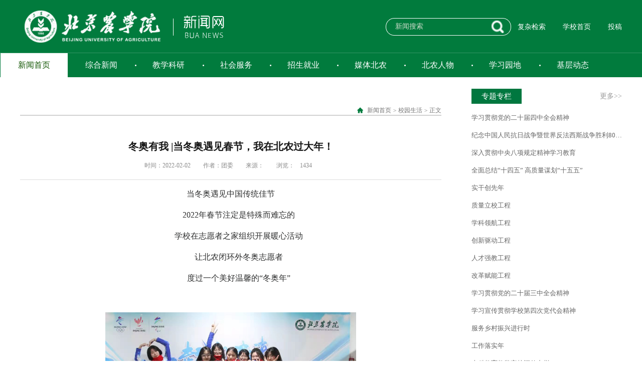

--- FILE ---
content_type: text/html
request_url: https://news.bua.edu.cn/info/1007/24753.htm
body_size: 55611
content:
<!DOCTYPE html>
<html lang="zh-CN"><head><title>冬奥有我 |当冬奥遇见春节，我在北农过大年！ -欢迎访问北京农学院学校新闻网</title><META Name="keywords" Content="欢迎访问北京农学院学校新闻网,校园生活,冬奥,遇见,春节,过大年,过大,大年" />
<META Name="description" Content="当冬奥遇见中国传统佳节2022年春节注定是特殊而难忘的学校在志愿者之家组织开展暖心活动让北农闭环外冬奥志愿者度过一个美好温馨的“冬奥年”除夕当天北农闭环外冬奥志愿者像往常一样奋战在保障冬奥第一线晚上6点大家结束了一天的工作回到志愿者之家等待着他们的是饮食中心精心准备的年夜饭大家团坐在一起品尝着美味的火锅和水饺分享着辞旧迎新的快乐大家还一起写对联、贴福字剪窗花、看春晚共同度过难忘的除夕志愿者们纷纷与家..." />





<meta charset="utf-8">
<meta content="IE=edge, chrome=1" http-equiv="X-UA-Compatible">
<meta name="renderer" content="webkit">
<meta name="viewport" content="width=device-width, initial-scale=1.0">
<meta name="format-detection" content="telephone=no">
<meta name="description" content=""><link rel="stylesheet" href="../../css/cui.css"><link rel="stylesheet" href="../../css/lib.css"><link rel="stylesheet" href="../../css/style.css"><link rel="stylesheet" href="../../css/rel-style.css">

</link><!--Announced by Visual SiteBuilder 9-->
<link rel="stylesheet" type="text/css" href="../../_sitegray/_sitegray_d.css" />
<script language="javascript" src="../../_sitegray/_sitegray.js"></script>
<!-- CustomerNO:77656262657232307e7847545350564203070000 -->
<link rel="stylesheet" type="text/css" href="../../content_yc2.vsb.css" />
<script type="text/javascript" src="/system/resource/js/counter.js"></script>
<script type="text/javascript">_jsq_(1007,'/content_yc2.jsp',24753,1486124484)</script>
</head>
<style>
  @media only screen and (max-width: 1199px){
.con video{width: 100% !important;
height: auto !important;}
}

</style>
<body><!-- 头部 -->
<div class="header">
<div class="hd-top">
<div class="wp">
<div class="logo"><a href="#">
<!-- 网站logo图片地址请在本组件"内容配置-网站logo"处填写 -->
<a href="../../index.htm" title="新闻网"><img src="../../images/logo1207.png" width="407" height="69" border="0" alt="新闻网" title="新闻网"></a></a></div>
<div class="hd-top-r">
<div class="so"><script type="text/javascript">
    function _nl_ys_check(){
        
        var keyword = document.getElementById('showkeycode204705').value;
        if(keyword==null||keyword==""){
            alert("请输入你要检索的内容！");
            return false;
        }
        if(window.toFF==1)
        {
            document.getElementById("lucenenewssearchkey204705").value = Simplized(keyword );
        }else
        {
            document.getElementById("lucenenewssearchkey204705").value = keyword;            
        }
        var  base64 = new Base64();
        document.getElementById("lucenenewssearchkey204705").value = base64.encode(document.getElementById("lucenenewssearchkey204705").value);
        new VsbFormFunc().disableAutoEnable(document.getElementById("showkeycode204705"));
        return true;
    } 
</script>
<form action="../../ssjg.jsp?wbtreeid=1007" method="post" id="au1a" name="au1a" onsubmit="return _nl_ys_check()" style="display: inline">
 <input type="hidden" id="lucenenewssearchkey204705" name="lucenenewssearchkey" value=""><input type="hidden" id="_lucenesearchtype204705" name="_lucenesearchtype" value="1"><input type="hidden" id="searchScope204705" name="searchScope" value="0">

 <input name="showkeycode" id="showkeycode204705" type="text" placeholder="新闻搜索">
                            <input type="image" value="" src="../../images/i-so.png" style=" display: block;width: 25px;height: 25px;    position: absolute;right: 14px;top: 5px;    cursor: pointer;    border: none;    -webkit-background-size: auto 17px;    background-size: auto 17px;">





</form><script language="javascript" src="/system/resource/js/base64.js"></script><script language="javascript" src="/system/resource/js/formfunc.js"></script>
</div><script language="javascript" src="/system/resource/js/dynclicks.js"></script><script language="javascript" src="/system/resource/js/openlink.js"></script>        
 <a href="../../fzjs.jsp?urltype=tree.TreeTempUrl&amp;wbtreeid=1061" onclick="_addDynClicks(&#34;wburl&#34;, 1486124484, 51377)" target="_blank">复杂检索</a>

                    <a href="https://www.bua.edu.cn/" onclick="_addDynClicks(&#34;wburl&#34;, 1486124484, 38315)" target="_blank" style="margin-left:30px;">学校首页</a>

                    <a href="../../tougao.jsp?urltype=tree.TreeTempUrl&amp;wbtreeid=1081" onclick="_addDynClicks(&#34;wburl&#34;, 1486124484, 38316)" target="_blank" style="margin-left:30px;">投稿</a>
</div><span class="menuBtn"></span></div></div>
<div class="wp wp-m">
<div class="nav">  <ul class="fix">

                    <li class="li-first on">
                        <a class="v1" href="../../index.htm" target="_blank">新闻首页</a>
                    </li>

                   


                    <li>
                        <a class="v1" href="../../zhxw1.htm" target="_blank">综合新闻</a>
                    </li>

                   


                    <li>
                        <a class="v1" href="../../jxky1.htm" target="_blank">教学科研</a>
                    </li>

                   


                    <li>
                        <a class="v1" href="../../shfw.htm" target="_blank">社会服务</a>
                    </li>

                   


                    <li>
                        <a class="v1" href="../../zsjy1.htm" target="_blank">招生就业</a>
                    </li>

                   


                    <li>
                        <a class="v1" href="../../mtbn1.htm" target="_blank">媒体北农</a>
                    </li>

                   


                    <li>
                        <a class="v1" href="../../bnrw1.htm" target="_blank">北农人物</a>
                    </li>

                   


                    <li>
                        <a class="v1" href="../../xxyd.htm" target="_blank">学习园地</a>
                    </li>

                   


                    <li class="li-last">
                        <a class="v1" href="../../jcdt.htm" target="_blank">基层动态</a>
                    </li>

                   

                </ul>
<div class="link">
<a href="../../fzjs.jsp?urltype=tree.TreeTempUrl&amp;wbtreeid=1061" onclick="_addDynClicks(&#34;wburl&#34;, 1486124484, 51377)" target="_blank" style="width:33.33%;text-align:center">复杂检索</a>


<a href="https://www.bua.edu.cn/" onclick="_addDynClicks(&#34;wburl&#34;, 1486124484, 38315)" target="_blank" style="width:33.33%;text-align:center">学校首页</a>


<a href="../../tougao.jsp?urltype=tree.TreeTempUrl&amp;wbtreeid=1081" onclick="_addDynClicks(&#34;wburl&#34;, 1486124484, 38316)" target="_blank" style="width:33.33%;text-align:center">投稿</a>

</div>
<div class="so">





<form action="../../xysh1.htm" method="post" name="a229262a" onsubmit="return subsearchdataa229262a()" style="display: inline;">
  <input type="hidden" name="Find" value="find"><input type="hidden" name="entrymode" value="1"><input type="hidden" id="INTEXT2" name="INTEXT2" value=""><input type="hidden" name="news_search_code">





       <span id="intextspana229262a"></span>
       <iframe id="intextframea229262a" src="about:blank" scrolling="no" frameborder="0" style="position:absolute;top:0px;left:0px;display:none;"></iframe>
       <input size="12" name="INTEXT" placeholder="新闻搜索" style="background: none; border: currentColor; border-image: none; width: 230px; height: 36px; color: rgb(255, 255, 255);">
  
 
                    <input type="submit" name="FindButton" value="" />






</form>
<script>
String.prototype.trim　= function()       
{              
    var t = this.replace(/(^\s*)|(\s*$)/g, "");     
    return t.replace(/(^　*)|(　*$)/g, "");     
}
function subsearchdataa229262a()
{ 
    if(document.a229262a.INTEXT.value.trim()=="")
    {
         alert("请输入查询关键字！");
         return false;
    }
    if(checkDataa229262a(document.a229262a))
    {
       return true;  
    }
    return false;
}       
</script>

    <script language="JavaScript" src="../../_dwr/engine.js"></script>
    <script language="JavaScript" src="../../_dwr/util.js"></script>
    <script language="JavaScript" src="../../_dwr/interface/NewsSearchDWR.js"></script>
    <script language="JavaScript" src="/system/resource/js/vsb_news_search.js"></script>
    <script language="JavaScript" src="/system/resource/js/vsb_news_search_entry.js"></script>    
    <script language="JavaScript" src="/system/resource/js/language.js"></script>
    <script language="JavaScript" src="/system/resource/js/base64.js"></script>
    <script language="JavaScript" src="/system/resource/js/formfunc.js"></script>    
    <script>    
    news_searcha229262a = new vsb_news_search();
    news_searcha229262a.isShowCode=false;
    news_searcha229262a.tooltipid = 'tooltipa229262a';
    news_searcha229262a.apptag = 'intextspana229262a';
    news_searcha229262a.frametag = 'intextframea229262a';
    news_search_entrya229262a = new vsb_news_search_entry();
    news_search_entrya229262a.formname = "a229262a";
    news_search_entrya229262a.news_search_obj = news_searcha229262a; 
    news_search_entrya229262a.querytxtsize = 155
    news_search_entrya229262a.yzmts ="您的查询过于频繁，请输入验证码后继续查询";
    news_search_entrya229262a.qdstyle ="";
    news_search_entrya229262a.qdname = "确定";
    news_search_entrya229262a.qxstyle = "";
    news_search_entrya229262a.qxname = "取消";
    news_search_entrya229262a.showstr='请输入查询验证码！';    
    function checkDataa229262a(formname)
    {    
        return news_search_entrya229262a.checkdata(formname)   
    }
    </script>
 
</div></div></div></div><!-- 头部 end-->

 <div style="display: none;">
<div class="ban" style="background-image:url(../../images/ban1.jpg);"></div></div>
<div class="main">
<div class="row-2g">
<div class="wp">
<div class="col-l main_box">
<div class="m-cong1">
<div class="m-txtg1">
<h3></h3>
<div class="cur">
                        <a class="home" href="../../index.htm">新闻首页</a>
                <em> > </em>
                <a href="../../xysh1.htm">校园生活</a>
                <em> > </em>
                正文
</div></div>
<div class="m-txtg2">
<script language="javascript" src="../../_dwr/interface/NewsvoteDWR.js"></script><script language="javascript" src="../../_dwr/engine.js"></script><script language="javascript" src="/system/resource/js/news/newscontent.js"></script><script type="text/javascript">NewsvoteDWR.getNewsLinkUrl(24546,'1486124484','vsb',newsSkip);function newsSkip(data){if(data != ""){window.location.href = data;}}</script><LINK href="/system/resource/js/photoswipe/3.0.5.1/photoswipe.css" type="text/css" rel="stylesheet"><script language="javascript" src="/system/resource/js/photoswipe/3.0.5.1/klass.min.js"></script><script language="javascript" src="/system/resource/js/ajax.js"></script><form name="_newscontent_fromname"><script language="javascript" src="/system/resource/js/jquery/jquery-latest.min.js"></script>
   <div class="top">
    <h3 style="padding-bottom:10px; font-size:16px;"></h3>
    <h1 style="margin-bottom:5px;">冬奥有我 |当冬奥遇见春节，我在北农过大年！</h1>
    <h2 style="padding-bottom:10px; font-size:16px;"></h2>

     <div class="info">
                                    <span>时间：2022-02-02</span>
                                  <span>作者：团委</span>
                                    <span>来源：
    </span>
                                    <span>浏览：<script>_showDynClicks("wbnews", 1486124484, 24546)</script></span>
                                </div>
 </div>
    <div id="vsb_content" class="con"><div class="v_news_content">
<p style="text-align: center;">当冬奥遇见中国传统佳节</p>
<p style="text-indent: 2em;white-space: normal;box-sizing: border-box;text-align: center;">2022年春节注定是特殊而难忘的</p>
<p style="text-indent: 2em;white-space: normal;box-sizing: border-box;text-align: center;">学校在志愿者之家组织开展暖心活动</p>
<p style="text-indent: 2em;white-space: normal;box-sizing: border-box;text-align: center;">让北农闭环外冬奥志愿者</p>
<p style="text-indent: 2em;white-space: normal;box-sizing: border-box;text-align: center;">度过一个美好温馨的“冬奥年”</p>
<p><br></p>
<section style="padding-right: 10px;padding-left: 10px;letter-spacing: 1.2px;box-sizing: border-box;font-size: 16px;">
 <section style="text-align: center;margin-top: 10px;margin-bottom: 10px;box-sizing: border-box;">
  <section style="max-width: 100%;vertical-align: middle;display: inline-block;line-height: 0;width: 96%;height: auto;box-sizing: border-box;">
   <p style="text-align: center"><img onclick="imgShow(this)" src="/__local/2/8A/18/138CB0993BEB6BF1DB7261B1550_FE73F6F4_1850E.jpg" title="undefined" alt="undefined" vsbhref="vurl" vurl="/_vsl/28A18138CB0993BEB6BF1DB7261B1550/FE73F6F4/1850E" vheight="" vwidth="500" width="500" vspace="0" hspace="0" border="0" orisrc="/__local/2/8A/18/138CB0993BEB6BF1DB7261B1550_FE73F6F4_1850E.jpg" class="img_vsb_content"></p>
   <p style="text-align: center"><img onclick="imgShow(this)" src="/__local/9/A5/24/9A5C11043E209A9CB3D7E747404_393F1716_23AF7.jpg" vsbhref="vurl" vurl="/_vsl/9A5249A5C11043E209A9CB3D7E747404/393F1716/23AF7" vheight="" vwidth="500" width="500" orisrc="/__local/9/A5/24/9A5C11043E209A9CB3D7E747404_393F1716_23AF7.jpg" class="img_vsb_content"></p>
   <p style="text-align: center"><img onclick="imgShow(this)" src="/__local/0/A4/0D/CAF2F6B33D8FF21C25001878D13_221CD54F_15A67.jpg" vsbhref="vurl" vurl="/_vsl/0A40DCAF2F6B33D8FF21C25001878D13/221CD54F/15A67" vheight="" vwidth="500" width="500" orisrc="/__local/0/A4/0D/CAF2F6B33D8FF21C25001878D13_221CD54F_15A67.jpg" class="img_vsb_content"></p>
   <p style="text-align: center"><br></p>
  </section>
 </section>
 <section style="margin: 10px 0%;box-sizing: border-box;text-align: center;">
  <section style="display: inline-block;width: 100%;vertical-align: top;border-style: solid;border-width: 3px;border-color: rgb(218, 5, 5);padding: 3px;box-sizing: border-box;">
   <section style="display: inline-block;width: 100%;vertical-align: top;border-style: solid;border-width: 1px;border-color: rgb(218, 5, 5);padding: 30px 20px;box-sizing: border-box;">
    <section style="font-size: 15px;line-height: 2;box-sizing: border-box;">
     <p style="text-indent: 2em;white-space: normal;box-sizing: border-box;">除夕当天</p>
     <p style="text-indent: 2em;white-space: normal;box-sizing: border-box;">北农闭环外冬奥志愿者像往常一样</p>
     <p style="text-indent: 2em;white-space: normal;box-sizing: border-box;">奋战在保障冬奥第一线</p>
     <p style="text-indent: 2em;white-space: normal;box-sizing: border-box;">晚上6点</p>
     <p style="text-indent: 2em;white-space: normal;box-sizing: border-box;">大家结束了一天的工作</p>
     <p style="text-indent: 2em;white-space: normal;box-sizing: border-box;">回到志愿者之家</p>
     <p style="text-indent: 2em;white-space: normal;box-sizing: border-box;">等待着他们的是</p>
     <p style="text-indent: 2em;white-space: normal;box-sizing: border-box;">饮食中心精心准备的年夜饭</p>
     <p style="text-indent: 2em;white-space: normal;box-sizing: border-box;"><br></p>
     <p style="text-indent: 2em;white-space: normal;box-sizing: border-box;">大家团坐在一起</p>
     <p style="text-indent: 2em;white-space: normal;box-sizing: border-box;">品尝着美味的火锅和水饺</p>
     <p style="text-indent: 2em;white-space: normal;box-sizing: border-box;">分享着辞旧迎新的快乐</p>
     <p style="text-indent: 2em;white-space: normal;box-sizing: border-box;">大家还一起写对联、贴福字</p>
     <p style="text-indent: 2em;white-space: normal;box-sizing: border-box;">剪窗花、看春晚</p>
     <p style="text-indent: 2em;white-space: normal;box-sizing: border-box;">共同度过难忘的除夕</p>
    </section>
   </section>
  </section>
 </section>
 <section style="text-align: center;margin-top: 10px;margin-bottom: 10px;box-sizing: border-box;">
  <section style="max-width: 100%;vertical-align: middle;display: inline-block;line-height: 0;width: 96%;height: auto;box-sizing: border-box;"></section>
  <p style="text-align: center"><img onclick="imgShow(this)" src="/__local/0/ED/7F/B70B7CCF1E20746F556DD65C544_03B720CA_19517.jpg" title="undefined" alt="undefined" vsbhref="vurl" vurl="/_vsl/0ED7FB70B7CCF1E20746F556DD65C544/03B720CA/19517" vheight="" vwidth="500" width="500" vspace="0" hspace="0" border="0" orisrc="/__local/0/ED/7F/B70B7CCF1E20746F556DD65C544_03B720CA_19517.jpg" class="img_vsb_content"></p>
  <p style="text-align: center"><img onclick="imgShow(this)" src="/__local/B/29/D1/A9C41E2146528538804862BE593_4B55E701_1A716.jpg" vsbhref="vurl" vurl="/_vsl/B29D1A9C41E2146528538804862BE593/4B55E701/1A716" vheight="" vwidth="500" width="500" orisrc="/__local/B/29/D1/A9C41E2146528538804862BE593_4B55E701_1A716.jpg" class="img_vsb_content"></p>
  <p style="text-align: center"><img onclick="imgShow(this)" src="/__local/C/A5/26/B1DB14EDE31457401C4D6F4A922_1781C9A3_1C7F0.png" vsbhref="vurl" vurl="/_vsl/CA526B1DB14EDE31457401C4D6F4A922/1781C9A3/1C7F0" vheight="" vwidth="500" width="500" orisrc="/__local/7/63/29/30F5770AFC49B6D6DEBEBAAD57E_0DB25003_1079C7.png" class="img_vsb_content"></p>
  <p style="text-align: center"><img onclick="imgShow(this)" src="/__local/B/A6/58/82BA6D28CC6A952F77381FDD60F_9E8BF9F8_164AA.jpg" vsbhref="vurl" vurl="/_vsl/BA65882BA6D28CC6A952F77381FDD60F/9E8BF9F8/164AA" vheight="" vwidth="500" width="500" orisrc="/__local/B/A6/58/82BA6D28CC6A952F77381FDD60F_9E8BF9F8_164AA.jpg" class="img_vsb_content"></p>
 </section>
 <section style="text-align: center;margin-top: 10px;margin-bottom: 10px;box-sizing: border-box;">
  <section style="max-width: 100%;vertical-align: middle;display: inline-block;line-height: 0;width: 96%;height: auto;box-sizing: border-box;"></section>
 </section>
 <section style="margin: 10px 0%;box-sizing: border-box;text-align: center;">
  <section style="display: inline-block;width: 100%;vertical-align: top;border-style: solid;border-width: 3px;border-color: rgb(218, 5, 5);padding: 3px;box-sizing: border-box;">
   <section style="display: inline-block;width: 100%;vertical-align: top;border-style: solid;border-width: 1px;border-color: rgb(218, 5, 5);padding: 30px 20px;box-sizing: border-box;">
    <section style="font-size: 15px;line-height: 2;box-sizing: border-box;">
     <p style="text-indent: 2em;white-space: normal;box-sizing: border-box;">志愿者们纷纷与家人开启视频通话</p>
     <p style="text-indent: 2em;white-space: normal;box-sizing: border-box;">给家人送上新春祝福<br style="box-sizing: border-box;"></p>
     <p style="text-indent: 2em;white-space: normal;box-sizing: border-box;">“爸爸妈妈放心，我在学校一切都好。”</p>
     <p style="text-indent: 2em;white-space: normal;box-sizing: border-box;">“祝你们新春快乐，虎年大吉！”<br style="box-sizing: border-box;"></p>
     <p style="text-indent: 2em;white-space: normal;box-sizing: border-box;">“爸妈多注意身体，过年好！”</p>
     <p style="text-indent: 2em;white-space: normal;box-sizing: border-box;">这一刻</p>
     <p style="text-indent: 2em;white-space: normal;box-sizing: border-box;">每个人的心很近很暖</p>
     <p style="text-indent: 2em;white-space: normal;box-sizing: border-box;">这一天</p>
     <p style="text-indent: 2em;white-space: normal;box-sizing: border-box;">一定会镌刻在每个人的记忆里<br></p>
    </section>
   </section>
  </section>
 </section>
 <section style="text-align: center;margin-top: 10px;margin-bottom: 10px;box-sizing: border-box;">
  <section style="max-width: 100%;vertical-align: middle;display: inline-block;line-height: 0;width: 96%;height: auto;box-sizing: border-box;">
   <p style="text-align: center"><img onclick="imgShow(this)" src="/__local/A/C6/72/0197203A88669F0B1D67E0C45D7_9FBCD7CB_10F27.jpg" title="undefined" alt="undefined" vsbhref="vurl" vurl="/_vsl/AC6720197203A88669F0B1D67E0C45D7/9FBCD7CB/10F27" vheight="" vwidth="500" width="500" vspace="0" hspace="0" border="0" orisrc="/__local/A/C6/72/0197203A88669F0B1D67E0C45D7_9FBCD7CB_10F27.jpg" class="img_vsb_content"></p>
  </section>
 </section>
 <section style="box-sizing: border-box;">
  <p style="white-space: normal;box-sizing: border-box;"><br style="box-sizing: border-box;"></p>
 </section>
 <section style="height: auto;box-sizing: border-box;">
  <section style="text-align: center;justify-content: center;display: flex;flex-flow: row nowrap;margin: 10px 0%;box-sizing: border-box;">
   <section style="display: inline-block;vertical-align: middle;width: auto;flex: 100 100 0%;height: auto;align-self: center;box-sizing: border-box;">
    <section style="margin-top: 0.5em;margin-bottom: 0.5em;box-sizing: border-box;">
     <section style="background-color: rgb(227, 208, 182);height: 1px;box-sizing: border-box;">
      <section>
       <svg viewbox="0 0 1 1" style="float:left;line-height:0;width:0;vertical-align:top;"></svg>
      </section>
     </section>
    </section>
   </section>
   <section style="display: inline-block;vertical-align: middle;width: auto;min-width: 10%;max-width: 100%;flex: 0 0 auto;height: auto;align-self: center;line-height: 0;box-sizing: border-box;">
    <section style="box-sizing: border-box;">
     <section style="display: inline-block;width: 12px;height: 12px;vertical-align: top;overflow: hidden;border-width: 0px;border-radius: 597px;border-style: none;border-color: rgb(62, 62, 62);background-color: rgb(218, 5, 5);box-sizing: border-box;">
      <section>
       <svg viewbox="0 0 1 1" style="float:left;line-height:0;width:0;vertical-align:top;"></svg>
      </section>
     </section>
    </section>
   </section>
   <section style="display: inline-block;vertical-align: middle;width: auto;flex: 100 100 0%;align-self: center;height: auto;box-sizing: border-box;">
    <section style="margin-top: 0.5em;margin-bottom: 0.5em;box-sizing: border-box;">
     <section style="background-color: rgb(227, 208, 182);height: 1px;box-sizing: border-box;">
      <section>
       <svg viewbox="0 0 1 1" style="float:left;line-height:0;width:0;vertical-align:top;"></svg>
      </section>
     </section>
    </section>
   </section>
  </section>
 </section>
 <section style="box-sizing: border-box;">
  <p style="white-space: normal;box-sizing: border-box;"><br style="box-sizing: border-box;"></p>
 </section>
 <section style="box-sizing: border-box;">
  <section>
   <section>
    <br> &nbsp;
   </section>
  </section>
 </section>
</section>
<section style="margin: 10px 0%;box-sizing: border-box;">
 <section style="display: inline-block;width: 100%;vertical-align: top;border-style: solid;border-width: 3px;border-color: rgb(218, 5, 5);padding: 3px;box-sizing: border-box;">
  <section style="display: inline-block;width: 100%;vertical-align: top;border-style: solid;border-width: 1px;border-color: rgb(218, 5, 5);padding: 30px 20px;box-sizing: border-box;">
   <section style="font-size: 15px;line-height: 2;box-sizing: border-box;">
    <p style="text-indent: 2em;white-space: normal;box-sizing: border-box;"><strong style="box-sizing: border-box;">截至1月31日，我校15名闭环外志愿者已持续上岗17天，累计志愿服务时长1512小时。</strong></p>
    <p style="text-indent: 2em;white-space: normal;box-sizing: border-box;">虎年已至，北农冬奥志愿者们将牢记学校的嘱托，坚持高标准严要求，扎实做好服务保障各项工作，以“青春之我，奉献青春之国家”，为冬奥会贡献青春力量，展现北农学子青春风貌。</p>
   </section>
  </section>
 </section>
</section>
<section style="text-align: center;justify-content: center;margin: 15px 0% -25px;box-sizing: border-box;">
 <section style="display: inline-block;vertical-align: top;width: auto;min-width: 10%;max-width: 100%;height: auto;padding-right: 5px;box-sizing: border-box;">
  <section style="margin-right: 0%;margin-left: 0%;padding-top: 8px;padding-bottom: 8px;justify-content: center;box-sizing: border-box;">
   <section style="padding: 4px;display: inline-block;transform: rotate(45deg);-webkit-transform: rotate(45deg);-moz-transform: rotate(45deg);-o-transform: rotate(45deg);background-color: rgb(218, 5, 5);box-sizing: border-box;">
    <section style="border-width: 1px;border-style: solid;border-color: white;box-sizing: border-box;">
     <section style="transform: rotate(-45deg);-webkit-transform: rotate(-45deg);-moz-transform: rotate(-45deg);-o-transform: rotate(-45deg);width: 1.3em;height: 1.3em;line-height: 1.5em;color: rgb(255, 255, 255);box-sizing: border-box;">
      <p style="box-sizing: border-box;"><strong style="box-sizing: border-box;">新</strong></p>
     </section>
    </section>
   </section>
  </section>
 </section>
 <section style="display: inline-block;vertical-align: top;width: auto;min-width: 10%;max-width: 100%;height: auto;box-shadow: rgb(0, 0, 0) 0px 0px 0px;padding-right: 5px;box-sizing: border-box;">
  <section style="margin-right: 0%;margin-left: 0%;padding-top: 8px;padding-bottom: 8px;justify-content: center;box-sizing: border-box;">
   <section style="padding: 4px;display: inline-block;transform: rotate(45deg);-webkit-transform: rotate(45deg);-moz-transform: rotate(45deg);-o-transform: rotate(45deg);background-color: rgb(218, 5, 5);box-sizing: border-box;">
    <section style="border-width: 1px;border-style: solid;border-color: white;box-sizing: border-box;">
     <section style="transform: rotate(-45deg);-webkit-transform: rotate(-45deg);-moz-transform: rotate(-45deg);-o-transform: rotate(-45deg);width: 1.3em;height: 1.3em;line-height: 1.5em;color: rgb(255, 255, 255);box-sizing: border-box;">
      <p style="box-sizing: border-box;"><strong style="box-sizing: border-box;">年</strong></p>
     </section>
    </section>
   </section>
  </section>
 </section>
 <section style="display: inline-block;vertical-align: top;width: auto;min-width: 10%;max-width: 100%;height: auto;padding-right: 5px;box-sizing: border-box;">
  <section style="margin-right: 0%;margin-left: 0%;padding-top: 8px;padding-bottom: 8px;justify-content: center;box-sizing: border-box;">
   <section style="padding: 4px;display: inline-block;transform: rotate(45deg);-webkit-transform: rotate(45deg);-moz-transform: rotate(45deg);-o-transform: rotate(45deg);background-color: rgb(218, 5, 5);box-sizing: border-box;">
    <section style="border-width: 1px;border-style: solid;border-color: white;box-sizing: border-box;">
     <section style="transform: rotate(-45deg);-webkit-transform: rotate(-45deg);-moz-transform: rotate(-45deg);-o-transform: rotate(-45deg);width: 1.3em;height: 1.3em;line-height: 1.5em;color: rgb(255, 255, 255);box-sizing: border-box;">
      <p style="box-sizing: border-box;"><strong style="box-sizing: border-box;">愿</strong></p>
     </section>
    </section>
   </section>
  </section>
 </section>
 <section style="display: inline-block;vertical-align: top;width: auto;min-width: 10%;max-width: 100%;height: auto;box-sizing: border-box;">
  <section style="margin-right: 0%;margin-left: 0%;padding-top: 8px;padding-bottom: 8px;justify-content: center;box-sizing: border-box;">
   <section style="padding: 4px;display: inline-block;transform: rotate(45deg);-webkit-transform: rotate(45deg);-moz-transform: rotate(45deg);-o-transform: rotate(45deg);background-color: rgb(218, 5, 5);box-sizing: border-box;">
    <section style="border-width: 1px;border-style: solid;border-color: white;box-sizing: border-box;">
     <section style="transform: rotate(-45deg);-webkit-transform: rotate(-45deg);-moz-transform: rotate(-45deg);-o-transform: rotate(-45deg);width: 1.3em;height: 1.3em;line-height: 1.5em;color: rgb(255, 255, 255);box-sizing: border-box;">
      <p style="box-sizing: border-box;"><strong style="box-sizing: border-box;">望</strong></p>
     </section>
    </section>
   </section>
  </section>
 </section>
</section>
<section style="margin-right: 0%;margin-left: 0%;box-sizing: border-box;">
 <section style="display: inline-block;width: 100%;vertical-align: top;border-style: solid;border-width: 4px;border-color: rgb(218, 5, 5);padding-top: 30px;padding-bottom: 30px;box-sizing: border-box;">
  <section style="margin-top: 10px;margin-right: 0%;margin-left: 0%;box-sizing: border-box;">
   <section style="background-image: linear-gradient(to right, rgba(218, 5, 5, 0.96), rgba(255, 255, 255, 0) 100%);height: 1px;box-sizing: border-box;">
    <section>
     <svg viewbox="0 0 1 1" style="float:left;line-height:0;width:0;vertical-align:top;"></svg>
     <br> &nbsp; &nbsp;
    </section>
   </section>
  </section>
  <section style="box-sizing: border-box;">
   <section style="display: inline-block;vertical-align: middle;width: 80%;height: auto;align-self: center;box-sizing: border-box;">
    <section style="box-sizing: border-box;">
     <section style="display: inline-block;vertical-align: top;width: 85%;height: auto;align-self: flex-start;padding-top: 10px;box-sizing: border-box;">
      <section style="margin-right: 0%;margin-left: 0%;box-sizing: border-box;">
       <section style="text-align: left;padding-right: 5px;padding-left: 5px;letter-spacing: 1.2px;box-sizing: border-box;">
        <p style="box-sizing: border-box;"><strong style="box-sizing: border-box;"><span style="color: rgb(0, 0, 0);box-sizing: border-box;">李易隆</span></strong></p>
        <p style="text-align: justify;text-indent: 2em;white-space: normal;box-sizing: border-box;"><span style="font-size: 15px;color: rgb(0, 0, 0);box-sizing: border-box;">转眼就到了农历虎年。新的一年，祝愿父母身体健康，希望自己学业有成，勇敢去做自己想做的事情，遇到更多有趣的人，顺利完成志愿服务工作！</span></p>
        <p style="text-align: justify;text-indent: 2em;white-space: normal;box-sizing: border-box;"><br></p>
       </section>
      </section>
     </section>
    </section>
    <section style="box-sizing: border-box;">
     <section style="display: inline-block;vertical-align: bottom;width: 85%;height: auto;align-self: flex-end;box-sizing: border-box;">
      <section style="margin-right: 0%;margin-left: 0%;box-sizing: border-box;">
       <section style="text-align: left;padding-right: 5px;padding-left: 5px;color: rgb(0, 0, 0);letter-spacing: 1.2px;box-sizing: border-box;">
        <p style="box-sizing: border-box;"><strong style="box-sizing: border-box;">钱坤</strong></p>
        <p style="text-align: justify;text-indent: 2em;white-space: normal;box-sizing: border-box;"><span style="font-size: 15px;box-sizing: border-box;">新的一年要开心、要快乐、要幸福、要一切好运如期而至。新的一年要努力、要上进、要不负青春、不负自己！</span></p>
        <p style="box-sizing: border-box;"><br style="box-sizing: border-box;"></p>
       </section>
      </section>
     </section>
    </section>
    <section style="box-sizing: border-box;">
     <section style="display: inline-block;vertical-align: bottom;width: 85%;height: auto;align-self: flex-end;box-sizing: border-box;">
      <section style="text-align: left;padding-right: 5px;padding-left: 5px;color: rgb(0, 0, 0);letter-spacing: 1.2px;box-sizing: border-box;">
       <p style="box-sizing: border-box;"><strong style="box-sizing: border-box;">张凯杰</strong></p>
       <p style="text-align: justify;text-indent: 2em;white-space: normal;box-sizing: border-box;"><span style="font-size: 15px;box-sizing: border-box;">2022对于我来说真的是成长中最重要的一年，我参与了冬奥会志愿服务工作，有机会为祖国奉献自己的青春力量。祝愿父母家人长辈朋友，都能身体健康，祝福自己考研顺利上岸！</span></p>
      </section>
     </section>
    </section>
   </section>
  </section>
  <section style="transform: perspective(0px);-webkit-transform: perspective(0px);-moz-transform: perspective(0px);-o-transform: perspective(0px);transform-style: flat;box-sizing: border-box;">
   <section style="margin-top: 30px;margin-right: 0%;margin-left: 0%;transform: rotateY(180deg);box-sizing: border-box;">
    <section style="background-image: linear-gradient(to right, rgba(218, 5, 5, 0.96), rgba(255, 255, 255, 0) 100%);height: 1px;box-sizing: border-box;">
     <section>
      <svg viewbox="0 0 1 1" style="float:left;line-height:0;width:0;vertical-align:top;"></svg>
      <br> &nbsp; &nbsp; &nbsp;
     </section>
    </section>
   </section>
  </section>
  <section style="text-align: left;justify-content: flex-start;box-sizing: border-box;">
   <section style="display: inline-block;vertical-align: middle;width: 80%;height: auto;align-self: center;box-sizing: border-box;">
    <section style="box-sizing: border-box;">
     <section style="display: inline-block;vertical-align: bottom;width: 85%;height: auto;align-self: flex-end;padding-top: 10px;box-sizing: border-box;">
      <section style="margin-right: 0%;margin-left: 0%;box-sizing: border-box;">
       <section style="padding-right: 5px;padding-left: 5px;letter-spacing: 1.2px;box-sizing: border-box;">
        <p style="box-sizing: border-box;"><strong style="letter-spacing: 1.2px;box-sizing: border-box;"><span style="color: rgb(0, 0, 0);box-sizing: border-box;">方浩楠</span></strong></p>
        <p style="text-align: justify;text-indent: 2em;white-space: normal;box-sizing: border-box;"><span style="font-size: 15px;color: rgb(0, 0, 0);box-sizing: border-box;">希望自己在农历虎年可以积极上进，心态平和，所有的家人和朋友都能够一切顺利。</span></p>
        <p style="text-align: justify;text-indent: 2em;white-space: normal;box-sizing: border-box;"><br></p>
       </section>
      </section>
     </section>
    </section>
    <section style="box-sizing: border-box;">
     <section style="display: inline-block;vertical-align: bottom;width: 85%;height: auto;align-self: flex-end;box-sizing: border-box;">
      <section style="margin-right: 0%;margin-left: 0%;box-sizing: border-box;">
       <section style="padding-right: 5px;padding-left: 5px;color: rgb(0, 0, 0);letter-spacing: 1.2px;box-sizing: border-box;">
        <p style="box-sizing: border-box;"><strong style="box-sizing: border-box;">林侨</strong></p>
        <p style="text-align: justify;text-indent: 2em;white-space: normal;box-sizing: border-box;"><span style="font-size: 15px;box-sizing: border-box;">新的一年，希望家人平安健康，希望我的朋友们可以永远快乐，未来有好友相伴，与知己同行。希望我们所想皆所愿，所行化坦途。</span></p>
        <p style="text-align: justify;text-indent: 2em;white-space: normal;box-sizing: border-box;"><br></p>
       </section>
      </section>
     </section>
    </section>
    <section style="box-sizing: border-box;">
     <section style="display: inline-block;vertical-align: bottom;width: 85%;height: auto;align-self: flex-end;box-sizing: border-box;">
      <section style="padding-right: 5px;padding-left: 5px;color: rgb(0, 0, 0);letter-spacing: 1.2px;box-sizing: border-box;">
       <p style="box-sizing: border-box;"><strong style="box-sizing: border-box;">丁佳育</strong></p>
       <p style="text-align: justify;text-indent: 2em;white-space: normal;box-sizing: border-box;"><span style="font-size: 15px;box-sizing: border-box;">希望2022年，我爱的人、爱我的人健健康康、平平安安、福气满满、好运伴身边，希望冬奥会志愿服务一切顺利，同时也希望疫情快快消失。</span></p>
       <p style="text-align: justify;text-indent: 2em;white-space: normal;box-sizing: border-box;"><br></p>
      </section>
     </section>
    </section>
    <section style="box-sizing: border-box;">
     <section style="display: inline-block;vertical-align: bottom;width: 85%;height: auto;align-self: flex-end;box-sizing: border-box;">
      <section style="padding-right: 5px;padding-left: 5px;color: rgb(0, 0, 0);letter-spacing: 1.2px;box-sizing: border-box;">
       <p style="box-sizing: border-box;"><strong style="letter-spacing: 1.2px;box-sizing: border-box;">王梓钰</strong></p>
       <p style="text-align: justify;text-indent: 2em;white-space: normal;box-sizing: border-box;"><span style="font-size: 15px;box-sizing: border-box;">希望新的一年爸爸妈妈身体健健康康，顺风顺水，不用太劳累。希望我的家人们都幸福快乐。希望自己新的一年更加努力，开开心心无忧无虑，最后祝愿学校越来越好。</span></p>
      </section>
     </section>
    </section>
   </section>
  </section>
  <section style="margin-top: 30px;margin-right: 0%;margin-left: 0%;box-sizing: border-box;">
   <section style="background-image: linear-gradient(to right, rgba(218, 5, 5, 0.96), rgba(255, 255, 255, 0) 100%);height: 1px;box-sizing: border-box;">
    <section>
     <svg viewbox="0 0 1 1" style="float:left;line-height:0;width:0;vertical-align:top;"></svg>
     <br> &nbsp; &nbsp;
    </section>
   </section>
  </section>
  <section style="box-sizing: border-box;">
   <section style="display: inline-block;vertical-align: middle;width: 80%;height: auto;align-self: center;box-sizing: border-box;">
    <section style="box-sizing: border-box;">
     <section style="display: inline-block;vertical-align: bottom;width: 85%;height: auto;align-self: flex-end;padding-top: 10px;box-sizing: border-box;">
      <section style="margin-right: 0%;margin-left: 0%;box-sizing: border-box;">
       <section style="text-align: left;padding-right: 5px;padding-left: 5px;box-sizing: border-box;">
        <p style="box-sizing: border-box;"><strong style="box-sizing: border-box;"><span style="color: rgb(0, 0, 0);box-sizing: border-box;">孙宇坤</span></strong></p>
        <p style="text-align: justify;text-indent: 2em;white-space: normal;box-sizing: border-box;"><span style="font-size: 15px;color: rgb(0, 0, 0);box-sizing: border-box;">万事顺遂，努力奋进，踏踏实实备考，认认真真做事。不期待突如其来的好运，只期待所有的努力都有回报，长路浩浩荡荡，万事皆可期待。</span></p>
        <p style="text-align: justify;text-indent: 2em;white-space: normal;box-sizing: border-box;"><br></p>
       </section>
      </section>
     </section>
    </section>
    <section style="box-sizing: border-box;">
     <section style="display: inline-block;vertical-align: bottom;width: 85%;height: auto;align-self: flex-end;box-sizing: border-box;">
      <section style="margin-right: 0%;margin-left: 0%;box-sizing: border-box;">
       <section style="text-align: left;padding-right: 5px;padding-left: 5px;color: rgb(0, 0, 0);box-sizing: border-box;">
        <p style="box-sizing: border-box;"><strong style="box-sizing: border-box;">王博</strong></p>
        <p style="text-align: justify;text-indent: 2em;white-space: normal;box-sizing: border-box;"><span style="font-size: 15px;box-sizing: border-box;">新的一年希望家人身体健康，工作顺利，希望我开开心心，不要有太大的压力，努力成为更好的自己。</span></p>
        <p style="text-align: justify;text-indent: 2em;white-space: normal;box-sizing: border-box;"><br></p>
       </section>
      </section>
     </section>
    </section>
    <section style="box-sizing: border-box;">
     <section style="display: inline-block;vertical-align: bottom;width: 85%;height: auto;align-self: flex-end;box-sizing: border-box;">
      <section style="text-align: left;padding-right: 5px;padding-left: 5px;color: rgb(0, 0, 0);box-sizing: border-box;">
       <p style="box-sizing: border-box;"><strong style="box-sizing: border-box;">许杨</strong></p>
       <p style="text-indent: 2em;box-sizing: border-box;"><span style="font-size: 15px;text-align: justify;text-indent: 2em;letter-spacing: 1.2px;box-sizing: border-box;">新的一年，希望疫情早日结束；希望祖国繁荣昌盛、山河永固；希望亲人身体健康、平安幸福；希望我们都能不负时光、不忘初心、茁壮成长!</span></p>
      </section>
     </section>
    </section>
   </section>
  </section>
 </section>
</section>
<p><br></p>
<p><br></p>
<p><br></p>
</div></div><div id="div_vote_id"></div>
    

</form>


<div id="outerdiv" style="position:fixed;top:0;left:0;background:rgba(0,0,0,0.7);z-index:2;width:100%;height:100%;display:none;">
    <div id="innerdiv" style="position:absolute;">
        <img id="bigimg" src="" style="border:5px solid #fff;" />
    </div>
</div>
<script>
    /**点击放大图片**/
    function imgShow(obj) {
        //图片路径
        var src = obj.src; //获取当前点击的pimg元素中的src属性
        $("#bigimg").attr("src", src); //设置#bigimg元素的src属性
        $("#bigimg").attr("src", src).load(function() {
            var windowW = $(window).width(); //获取当前窗口宽度
            var windowH = $(window).height(); //获取当前窗口高度
            var realWidth = this.width //获取图片真实宽度
            var realHeight = this.height; //获取图片真实高度
            var imgWidth, imgHeight;
            var scale = 0.8; //缩放尺寸，当图片真实宽度和高度大于窗口宽度和高度时进行缩放
            if (realHeight > windowH * scale) { //判断图片高度
                imgHeight = windowH * scale; //如大于窗口高度，图片高度进行缩放
                imgWidth = imgHeight / realHeight * realWidth; //等比例缩放宽度
                if (imgWidth > windowW * scale) { //如宽度扔大于窗口宽度
                    imgWidth = windowW * scale; //再对宽度进行缩放
                }
            } else if (realWidth > windowW * scale) { //如图片高度合适，判断图片宽度
                imgWidth = windowW * scale; //如大于窗口宽度，图片宽度进行缩放
                imgHeight = imgWidth / realWidth * realHeight; //等比例缩放高度
            } else { //如果图片真实高度和宽度都符合要求，高宽不变
                imgWidth = realWidth;
                imgHeight = realHeight;
            }
            $("#bigimg").css("width", imgWidth); //以最终的宽度对图片缩放
            var w = (windowW - imgWidth) / 2; //计算图片与窗口左边距
            var h = (windowH - imgHeight) / 2; //计算图片与窗口上边距
            $("#innerdiv").css({
                "top": h,
                "left": w
            }); //设置#innerdiv的top和left属性
            $("#outerdiv").fadeIn("fast"); //淡入显示#outerdiv及.pimg
        });
        $("#outerdiv").click(function() { //再次点击淡出消失弹出层
            $(this).fadeOut("fast");
            data = [];
        });
    }
</script></div></div></div>
<div class="cor-r subPage_aside">
<div class="hot_news news_box"><div class="hot_head"><span>专题专栏</span> <a href="../../rdzt.htm">更多&gt;&gt;</a> </div>
<div class="clear"></div>
<ul>

   <li>
   
   <a href="../../rdzt/xxgcddesjszqhjs1.htm" target="_blank">学习贯彻党的二十届四中全会精神</a></li>

   <li>
   
   <a href="../../rdzt/jnzgrmkrzzjsjffxszzsl80zn.htm" target="_blank">纪念中国人民抗日战争暨世界反法西斯战争胜利80周年</a></li>

   <li>
   
   <a href="../../rdzt/srgczybxgdjsxxjy.htm" target="_blank">深入贯彻中央八项规定精神学习教育</a></li>

   <li>
   
   <a href="../../rdzt/qmzj_ssw__gzlmh_sww_.htm" target="_blank">全面总结“十四五” 高质量谋划“十五五”</a></li>

   <li>
   
   <a href="../../rdzt/sgcxn_.htm" target="_blank">实干创先年 </a></li>

   <li>
   
   <a href="../../rdzt/zllxgc.htm" target="_blank">质量立校工程</a></li>

   <li>
   
   <a href="../../rdzt/xklhgc.htm" target="_blank">学科领航工程</a></li>

   <li>
   
   <a href="../../rdzt/cxqdgc.htm" target="_blank">创新驱动工程</a></li>

   <li>
   
   <a href="../../rdzt/rcqjgc.htm" target="_blank">人才强教工程</a></li>

   <li>
   
   <a href="../../rdzt/ggfngc.htm" target="_blank">改革赋能工程</a></li>

   <li>
   
   <a href="../../rdzt/xxgcddesjszqhjs.htm" target="_blank">学习贯彻党的二十届三中全会精神</a></li>

   <li>
   
   <a href="https://www.bua.edu.cn/dscddh/" target="_blank">学习宣传贯彻学校第四次党代会精神</a></li>

   <li>
   
   <a href="../../rdzt/xqddesfwxczxjxs.htm" target="_blank">服务乡村振兴进行时</a></li>

   <li>
   
   <a href="../../rdzt/gzlsn.htm" target="_blank">工作落实年</a></li>

   <li>
   
   <a href="../../rdzt/bkjyjxshpgzl.htm" target="_blank">本科教育教学审核评估专栏</a></li>

   <li>
   
   <a href="https://www.bua.edu.cn/esdzt/" target="_blank">喜庆二十大 奋进新征程</a></li>

   <li>
   
   <a href="../../rdzt/djxxjy.htm" target="_blank">党纪学习教育</a></li>

   <li>
   
   <a href="../../rdzt/hyxtx_2024kxj.htm" target="_blank">欢迎新同学—2024开学季</a></li>
</ul></div>
<div class="active_news news_box">
<div class="hot_head"><span>最新动态</span> </div>
<div class="clear"></div><ul>
   
           <li>
              <div class="date">
                       <p class="day">24</p>
                        <p class="time">2025.11</p>
              </div>
       <a href="../1002/45721.htm" target="_blank" title="我校学习贯彻党的二十届四中全会精神读书班开班" target="_blank">我校学习贯彻党的二十届四中全会精神读书班开班</a>
  </li>
   
           <li>
              <div class="date">
                       <p class="day">23</p>
                        <p class="time">2025.11</p>
              </div>
       <a href="../1002/45730.htm" target="_blank" title="北京市导盲犬培训基地团队：用专业与爱心为导盲犬培训贡献“北农方案”" target="_blank">北京市导盲犬培训基地团队：用专业与爱心为导盲犬...</a>
  </li>
   
           <li>
              <div class="date">
                       <p class="day">22</p>
                        <p class="time">2025.11</p>
              </div>
       <a href="../1002/45728.htm" target="_blank" title="学校主办“中国式现代化背景下农村、灾害和反贫困社会工作”学术研讨会" target="_blank">学校主办“中国式现代化背景下农村、灾害和反贫困...</a>
  </li>
   
           <li>
              <div class="date">
                       <p class="day">21</p>
                        <p class="time">2025.11</p>
              </div>
       <a href="../1003/45678.htm" target="_blank" title="“十五五”规划建议，提到哪16个“强国”目标" target="_blank">“十五五”规划建议，提到哪16个“强国”目标</a>
  </li>
   
           <li>
              <div class="date">
                       <p class="day">21</p>
                        <p class="time">2025.11</p>
              </div>
       <a href="../1008/45677.htm" target="_blank" title="【千龙网】北京首批12个高等教育人工智能典型应用场景已落地 AI正在重构首都高校“教学研训管" target="_blank">【千龙网】北京首批12个高等教育人工智能典型应用...</a>
  </li>
   
           <li>
              <div class="date">
                       <p class="day">21</p>
                        <p class="time">2025.11</p>
              </div>
       <a href="../1002/45642.htm" target="_blank" title="北农学子入选“强国复兴有我·京华大地的生动实践”百姓宣讲市级示范团并开展多场巡讲" target="_blank">北农学子入选“强国复兴有我·京华大地的生动实践”...</a>
  </li>
   
           <li>
              <div class="date">
                       <p class="day">21</p>
                        <p class="time">2025.11</p>
              </div>
       <a href="../1008/45665.htm" target="_blank" title="【北京青年报】坚定践行“两山”理念！北农新生同上大思政课" target="_blank">【北京青年报】坚定践行“两山”理念！北农新生同...</a>
  </li>
   
           <li>
              <div class="date">
                       <p class="day">20</p>
                        <p class="time">2025.11</p>
              </div>
       <a href="../1002/45652.htm" target="_blank" title="学校党委理论学习中心组召开学习（扩大）会议  传达学习贯彻市委十三届七次全会精神" target="_blank">学校党委理论学习中心组召开学习（扩大）会议  传...</a>
  </li>
   
           <li>
              <div class="date">
                       <p class="day">20</p>
                        <p class="time">2025.11</p>
              </div>
       <a href="../1002/45664.htm" target="_blank" title="学校召开二级党组织书记工作专题会 传达学习市委十三届七次全会精神 部署贯彻落实工作" target="_blank">学校召开二级党组织书记工作专题会 传达学习市委十...</a>
  </li>
   
           <li>
              <div class="date">
                       <p class="day">19</p>
                        <p class="time">2025.11</p>
              </div>
       <a href="../1002/45631.htm" target="_blank" title="党委书记赵锋为2025级新生讲授“大思政课” 勉励同学们学习贯彻党的二十届四中全会精神  争做新时代“两山”理念的坚定践行者" target="_blank">党委书记赵锋为2025级新生讲授“大思政课” 勉励同...</a>
  </li>
</ul><script>_showDynClickBatch(['dynclicks_u10_45721','dynclicks_u10_45730','dynclicks_u10_45728','dynclicks_u10_45678','dynclicks_u10_45677','dynclicks_u10_45642','dynclicks_u10_45665','dynclicks_u10_45652','dynclicks_u10_45664','dynclicks_u10_45631'],[45721,45730,45728,45678,45677,45642,45665,45652,45664,45631],"wbnews", 1486124484)</script>
</div>
<div class="rank_news active_news">
<div class="hot_head"><span>热点排行</span> </div>
<div class="clear"></div><ul class="hot_ranks_list">

   
          <li>
                                <div class="num pos1">1</div>
                              <a href="45551.htm" target="_blank" title="学校舞台剧《我记得你，你就活着》亮相北京大学生戏剧节" target="_blank">学校舞台剧《我记得你，你就活着》亮相北京大学生...</a>  
            </li>

   
          <li>
                                <div class="num pos2">2</div>
                              <a href="45552.htm" target="_blank" title="学校“勇担使命 青春有我”宣讲团走进北京十一学校开展主题宣讲" target="_blank">学校“勇担使命 青春有我”宣讲团走进北京十一学校...</a>  
            </li>

   
          <li>
                                <div class="num pos3">3</div>
                              <a href="45553.htm" target="_blank" title="动科学院勇夺新生足球赛冠军" target="_blank">动科学院勇夺新生足球赛冠军</a>  
            </li>

   
          <li>
                                <div class="num pos4">4</div>
                              <a href="45554.htm" target="_blank" title="食品学院举办真才“食”学师生说——共话职规赛活动" target="_blank">食品学院举办真才“食”学师生说——共话职规赛活动</a>  
            </li>

   
          <li>
                                <div class="num pos5">5</div>
                              <a href="45555.htm" target="_blank" title="我校学子在第11届中国大学生高尔夫球锦标赛中斩获优异成绩" target="_blank">我校学子在第11届中国大学生高尔夫球锦标赛中斩获...</a>  
            </li>
</ul><script>_showDynClickBatch(['dynclicks_u11_45551','dynclicks_u11_45552','dynclicks_u11_45553','dynclicks_u11_45554','dynclicks_u11_45555'],[45551,45552,45553,45554,45555],"wbnews", 1486124484)</script>
</div></div></div></div></div><!-- 底部 -->
<div class="footer">
<div class="wp">
<div class="copy"><!-- 版权内容请在本组件"内容配置-版权"处填写 -->
<p>北京市昌平区回龙观镇北农路7号&nbsp;邮编：102206&nbsp;京公网安备110402430101</p><p>Copyright&nbsp;©&nbsp;2013&nbsp;Beijing&nbsp;University&nbsp;of&nbsp;Agriculture&nbsp;北京农学院</p></div>
<div class="f-link">
<ul><li class="first">

                        <a href="../../index.htm" class="v1" onclick="_addDynClicks(&#34;wburl&#34;, 1486124484, 38317)" target="_blank">网站首页</a>
                    </li>


<li><a class="v1" href="javascript:void(0);">新媒体链接</a>     <div class="qr">
                            <div class="er">
                                <img src="../../images/weibo.png" alt="">
                                <p>北农官方微博</p>
                            </div>
                            
                            <div class="er">
                                <img src="../../images/weixin.jpg" alt="">
                                <p>北农官方微信</p>
                            </div>
                            
                        </div><li>
                        <a href="javascript:void(0);" class="v1">友站链接</a>
                        <dl>

                            <dd><a href="http://www.moe.gov.cn/" onclick="_addDynClicks(&#34;wburl&#34;, 1486124484, 38318)" target="_blank">国家教育部</a></dd>
                            
                        </dl>
                    </li></li></ul></div></div></div><!-- 底部 end--><script src="../../js/jquery.js"></script><script src="../../js/lib.js"></script>


<script>window._bd_share_config={"common":{"bdSnsKey":{},"bdText":"","bdMini":"2","bdMiniList":false,"bdPic":"","bdStyle":"0","bdSize":"24"},"slide":{"type":"slide","bdImg":"0","bdPos":"left","bdTop":"250"}};with(document)0[(getElementsByTagName('head')[0]||body).appendChild(createElement('script')).src='http://bdimg.share.baidu.com/static/api/js/share.js?v=89860593.js?cdnversion='+~(-new Date()/36e5)];</script>
</body></html>


--- FILE ---
content_type: text/html;charset=UTF-8
request_url: https://news.bua.edu.cn/system/resource/code/news/click/dynclicks.jsp?clickid=24546&owner=1486124484&clicktype=wbnews
body_size: 170
content:
1434

--- FILE ---
content_type: text/css
request_url: https://news.bua.edu.cn/css/style.css
body_size: 44447
content:
.m-tit1{color: #1b8000;font-size: 26px;line-height: 1.1;margin-bottom: 32px;}
.m-tit1 .more{float: right;margin-top: 10px;line-height: 1.1;-webkit-transition: .3s;-o-transition: .3s;transition: .3s; font-size: 14px;color: #999;line-height: 20px;font-weight: normal;}
.m-tit1 .more:hover{color: #1b8000;}
.main{overflow: hidden;}
/*
-----------------[茅娄鈥撁┞÷礭--------------*/
.row-a1,
.row-a2,
.row-a3,
.row-a4{overflow: hidden;}
.row-a1{padding-top: 50px;padding-bottom: 20px;background: #fff;}
.row-a2{padding-top: 21px;padding-bottom: 61px;}
.row-a3{padding-top: 48px;padding-bottom: 44px;background: #f5f5f5;}
.row-a4{padding-top: 48px;padding-bottom: 64px;}
/*{width: 64.7%;overflow: hidden;}
{width: 32.9%;}*/
.row-a2 .col-l,.row-a3 .col-l,.row-a1 .col-l{width: 777px;overflow: hidden;}
.row-a2 .col-r,.row-a3 .col-r,.row-a1 .col-r{width: 385px;}
.ul-list1 li{overflow: hidden;margin-left: -36px;}
.ul-list1 li.last{margin-right: 16px;border-top: 1px solid #ddd;}
.ul-list1 .box{float: left;width: 50%;}
.ul-list1 .con{margin-left: 36px;padding: 24px 0 15px;}
.ul-list1 li.first .con{padding: 0;}
.ul-list1 .pic{position: relative;padding-top: 56.3%;height: 0;margin-bottom: 4px;overflow: hidden;}
.ul-list1 img{position: absolute;top: 0;left: 0;display: block;width: 100%;
height: 100%;-webkit-transition: .3s;
-o-transition: .3s;
transition: .3s;}
.ul-list1 li .box{border-bottom: 1px dashed #ddd;}
.ul-list1 li.first .box{border-bottom: none;}
.ul-list1 h3 a{display: block;font-size: 18px;color: #333;line-height: 1.78em;
height: 3.56em;overflow: hidden;-ms-text-overflow: ellipsis;
text-overflow: ellipsis;margin-bottom: 18px;-webkit-transition: .3s;
-o-transition: .3s;
transition: .3s;}
.ul-list1 h5 a{display: block;font-size: 14px;color: #333;line-height: 1.71em;
height: 3.42em;overflow: hidden;-ms-text-overflow: ellipsis;
text-overflow: ellipsis;font-weight: normal;-webkit-transition: .3s;
-o-transition: .3s;
transition: .3s;}
.ul-list2{margin-top: -18px;}
.ul-list2 li{overflow: hidden;padding: 13px 0 11px;border-bottom: 1px dotted #ddd;}
.ul-list2 .date{float: right;font-size: 14px;color: #adadad;}
.ul-list2 a{display: block;white-space: nowrap;overflow: hidden;-ms-text-overflow: ellipsis;
text-overflow: ellipsis;font-size: 16px;color: #666;-webkit-transition: .3s;
-o-transition: .3s;
transition: .3s;}
.ul-list2 li.last{border-bottom: none;}
.ul-list3{overflow: hidden;}
.ul-list3 .l{width: 65.8%;}
.ul-list3 .r{width: 32.8%;}
.ul-list3 .pic1{position: relative;padding-top: 61%;height: 0;overflow: hidden;}
.ul-list3 .pic2{position: relative;padding-top: 59%;height: 0;margin-bottom: 10px;overflow: hidden;}
.ul-list3 .pic2.last{margin-bottom: 0;}
.ul-list3 img{display: block;width: 100%;height: 100%;position: absolute;top: 0;left: 0;-webkit-transition: .3s;
-o-transition: .3s;
transition: .3s;}
.m-video{overflow: hidden;margin:0 0 10px -15px;}
.m-video .box{float: left;width: 50%;}
.m-video .pic{margin-left: 15px;position: relative;padding-top: 52%;height: 0;overflow: hidden;}
.m-video img{display: block;width: 100%;height: 100%;position: absolute;top: 0;left: 0;-webkit-transition: .3s;
-o-transition: .3s;
transition: .3s;}
.m-video .icon{position: absolute;width: 40px;height: 37px;top: 50%;left: 50%;-webkit-transform: translate(-50%,-50%);
-ms-transform: translate(-50%,-50%);
-o-transform: translate(-50%,-50%);
transform: translate(-50%,-50%);background:url(../images/i-play.png) center center no-repeat;-webkit-background-size: auto 100%;
background-size: auto 100%;}
.m-qr{background-color: #f5f5f5;overflow: hidden;padding: 33px 0 32px;}
.m-qr .box{float: left;width: 50%;text-align: center;position: relative;}
.m-qr .box + .box:after{position: absolute;content:"";top: 50%;margin-top: -60px;left: 0;width: 1px;height: 120px;background:url(../images/line1.png) center center no-repeat;
-webkit-background-size: auto 100%;
background-size: auto 100%;}
.m-qr .pic{width: 110px;height: 110px;margin:0 auto 7px;}
.m-qr img{display: block;width: 100%;height: 100%;}
.m-qr h5{font-size: 14px;color: #333;line-height: 1.1;font-weight: normal;}
.row-a3 .ul-con{overflow: hidden;}
.row-a3 .col-box{width:370px;}
.row-a3 .col-l .m-tit1 ul li .more{margin-right: 24px;}
.m-pic1{overflow: hidden;position: relative;height: 0;padding-top:34%;margin-top: -6px;margin-bottom: 19px;}
.row-a3 .col-r .m-pic1{padding-top: 32%;}
.m-pic1 img{
    position: absolute;top: 0;left: 0;width: 100%;height: 100%;
    -o-transition:.3s;
    -ms-transition:.3s;
    -moz-transition:.3s;
    -webkit-transition:.3s;
    transition:.3s;
}
.m-pic1:hover img,.m-video .pic:hover img,.ul-list3 .pic2:hover img,.ul-list3 .pic1:hover img,.ul-list1 .pic:hover img{
    -webkit-transform: scale(1.1);
    -moz-transform: scale(1.1); 
    -ms-transform: scale(1.1); 
    -o-transform: scale(1.1); 
    transform: scale(1.1);
    transform-origin: center center;
}
.ul-txt5 li a{
    display: block;
    font-size: 16px;color: #666;line-height: 38px;
    overflow: hidden;
    -ms-text-overflow: ellipsis;
    text-overflow: ellipsis;
    white-space: nowrap;
    padding-left: 11px;
    background:  url(../images/i-aro1.png) left center no-repeat;
}
.ul-txt5 li a:hover,.ul-list2 a:hover,.ul-list1 h3 a:hover,.ul-list1 h5 a:hover{color: #1b8000;}
.ul-txt6 li{
    font-size: 16px;color: #666;line-height: 38px;
}
.ul-txt6 li span{
    font-size: 14px;
    float: right;
    opacity: .61;
    -ms-filter:'progid:DXImageTransform.Microsoft.Alpha(Opacity= 61)';
    filter:progid:DXImageTransform.Microsoft.Alpha(Opacity=61);
}
.ul-txt6 li a{
    display: block;
    overflow: hidden;
    -ms-text-overflow: ellipsis;
    text-overflow: ellipsis;
    white-space: nowrap;
    color: inherit;
}
.ul-txt6 li a:hover{color: #1b8000;}
.row-a4 .col-l,.row-a4 .col-r{width: 580px;}
.ul-list4{overflow: hidden;margin:-11px 0 0 -20px;}
.ul-list4 li{float: left;width: 50%;}
.ul-list4 .con{margin-left: 20px;}
.ul-list4 .pic{position: relative;padding-top:64%;height: 0;overflow: hidden;}
.ul-list4 img{display: block;width: 100%;height: 100%;position: absolute;top: 0;left: 0;-webkit-transition:.3s;
-o-transition:.3s;
transition:.3s;}
.m-pic2{position: relative;margin-top: -12px;z-index: 1;}
.m-pic2 .slider{margin: 0 -5px;}
.m-pic2 .slick-next,.m-pic2 .slick-prev{
    position: absolute;top: 50%;margin-top: -21px;overflow: hidden;
    width: 41px;height: 41px;font-size: 0;line-height: 0;z-index: 100;
    background: none;border: none;
    background-repeat: no-repeat;
    background-position: center center;
    cursor: pointer;
    -o-transition:.3s;
    -ms-transition:.3s;
    -moz-transition:.3s;
    -webkit-transition:.3s;
    transition:.3s;
}
.m-pic2 .slick-prev{left: 5px;background-image: url(../images/arr-l.png);}
.m-pic2 .slick-next{right: 5px;background-image: url(../images/arr-r.png);}
.m-pic2 .slick-prev:hover{background-image: url(../images/arr-l-1.png);}
.m-pic2 .slick-next:hover{background-image: url(../images/arr-r-1.png);}
.m-pic2 .pic{
    height: 0;padding-top: 61%;position: relative;
    margin: 0 5px;overflow: hidden;
}
.m-pic2 .pic img{
    display: block;
    position: absolute;left: 0;top: 0;
    width: 100%;height: 100%;
    -o-transition:.3s;
    -ms-transition:.3s;
    -moz-transition:.3s;
    -webkit-transition:.3s;
    transition:.3s;
}
.m-pic2 .pic:hover img,.ul-list4 .pic:hover{
    -webkit-transform: scale(1.1);
    -moz-transform: scale(1.1); 
    -ms-transform: scale(1.1); 
    -o-transform: scale(1.1); 
    transform: scale(1.1);
    transform-origin: center center;
}










/*******************************
    -------[=忙鸥拧氓颅聬]-------
********************************/
.y-list1{overflow: hidden;margin-left: -28px;}
.y-list1 li{float: left;width: 25%;margin-bottom: 28px;}
.y-list1 .box{margin-left: 28px;}
.y-list1 .img{position: relative;padding-top: 56%;overflow: hidden;}
.y-list1 .img img{position: absolute;top: 0;left: 0;width: 100%;height: 100%;}
.y-list1 .img i{position: absolute;left: 12px;bottom: 12px;width: 27px;height: 27px;
    background: url() no-repeat left top;}

.y-list1 h5{display:-webkit-box;overflow: hidden;-webkit-line-clamp:2;-webkit-box-orient:vertical;border-bottom: 1px solid #d2d2d2;font-weight: normal;}
.y-list1 h5 a{display: inline-block;line-height:2.14em;color:#555;font-size: 14px;}
.y-list1 p{color:#d2d2d2;font-size: 14px;line-height: 32px;}
.y-list1 em{display: inline-block;padding-left: 20px;background-position: left center;
    background-repeat: no-repeat;}
.y-list1 .box:hover h5 a{color:#105401;}
.y-list1 .box:hover img{
    -webkit-transform: scale(1.05);
    -moz-transform: scale(1.05); 
    -ms-transform: scale(1.05); 
    -o-transform: scale(1.05); 
    transform: scale(1.05);
}
.y-list1 span{display: inline-block;margin-left: 18px;}


.y-list2{overflow: hidden;margin-left: -115px;}
.y-list2 li{float: left;width: 50%;margin-bottom: 60px;overflow: hidden;}
.y-list2 .box{margin-left: 115px;overflow: hidden;}
.y-list2 .img{float: left;width: 200px;height: 109px;margin-right: 27px;}
.y-list2 .img .pic{display: block;background-size: cover;position: relative;padding-top: 55%;background-repeat: no-repeat;background-position: center center;width: 100%;height: 100%; }
.y-list2 .txt{margin:13px 0 0 0;overflow: hidden;}
.y-list2 h5{margin-bottom:5px;height: 48px;overflow: hidden;}
.y-list2 h5 a{font-size: 18px;color:#555;}
.y-list2 p{font-size: 14px;color:#666;line-height: 24px;height: 48px;overflow: hidden;}

.y-list2 .box:hover h5 a{color:#105401;}
.y-list2 .box:hover img{
    opacity: .8;
    -ms-filter:'progid:DXImageTransform.Microsoft.Alpha(Opacity= 80)';
    filter:progid:DXImageTransform.Microsoft.Alpha(Opacity=80);
}



/*******************************
    -------[=茅聺鈥櫭βも�橾-------
********************************/
/* 盲赂艙忙啪鈥斆β伱┾�斅� **************************************************/
.hot-new{
    overflow: hidden;
    margin-bottom: 14px;
    border-bottom: 1px solid #dfdfdf;
}
.hot-new .pic-box{
    float: left;
    width: 421px;
    position: relative;
    margin-right: 42px;
}
.hot-new .pic{
    padding-top: 71%;
    position: relative;
    overflow: hidden;
}
.hot-new .pic img{
    position: absolute;
    top: 0;
    left: 0;
    width: 100%;
    height: 100%;
    -webkit-transition: 0.3s;
    -o-transition: 0.3s;
    transition: 0.3s;
}
.hot-new .pic:hover img{
    --webkit-transform: scale(1.08);
       -moz-transform: scale(1.08);
        -ms-transform: scale(1.08);
         -o-transform: scale(1.08);
            transform: scale(1.08);
}
.hot-new .pic-box i{
    position: absolute;
    top: 0;
    right: 0;
    width: 55px;
    height: 43px;
    background: url() no-repeat center center;
}
.hot-new .txt{
    padding-bottom: 35px;
    overflow: hidden;
    margin-top: 45px;
    position: relative;
}
.hot-new .txt h3{
    font-size: 22px;
    overflow: hidden;
    text-overflow:ellipsis;
    white-space: nowrap;
    margin-bottom: 22px;
}
.hot-new .txt h3 a{
    color: #555;
}
.hot-new .txt h3 a:hover{
    color: #105401;
}
.hot-new .txt p{
    font-size: 14px;
    line-height: 26px;
    color: #555;
    display: -webkit-box;
    -webkit-box-orient: vertical;
    -webkit-line-clamp: 3;
    overflow: hidden;
    height: 78px;
}
.hot-new .txt .btn-look{
    display: block;
    margin-top: 35px;
    width: 98px;
    height: 31px;
    line-height: 29px;
    text-align: center;
    font-size: 14px;
    color: #FFF;
    border: 1px solid #105401;
    background-color: #105401;
    -webkit-transition: 0.3s;
    -o-transition: 0.3s;
    transition: 0.3s;
}
.hot-new .txt .btn-look:hover{
    border: 1px solid #105401;
    color: #105401;
    background-color: #fff;
}
.hot-new .txt .time{
    position: absolute;
    right: 0;
    bottom: 0;
    padding-left: 20px;
    font-size: 14px;
    color: #555;
    background: url() no-repeat left center;
}
.ul-news li .inner{
    overflow: hidden;
    padding: 34px 0;
    border-top: 1px solid #dfdfdf;
}
.ul-news li:first-child .inner{
    border-top: none;
}
.ul-news .time{
    float: left;
    width: 88px;
    margin-right: 40px;
}
.ul-news .time strong{
    display: block;
    font-size: 40px;
    font-family: "Arial";
    color: #fff;
    background-color: #bfbfbf;
    height: 55px;
    line-height: 55px;
    text-align: center;
}
.ul-news .time span{
    border: 1px solid #bfbfbf;
    border-top: none;
    display: block;
    font-size: 14px;
    color: #8a8a8a;
    height: 29px;
    line-height: 29px;
    text-align: center;
}
.ul-news .txt{
    overflow: hidden;
    padding-top: 4px;
}
.ul-news .txt h4{
    font-size: 20px;
    overflow: hidden;
    text-overflow:ellipsis;
    white-space: nowrap;
    margin-bottom: 10px;
}
.ul-news .txt h4 a{
    color: #555;
}
.ul-news .txt p{
    font-size: 14px;
    line-height: 22px;
    color: #585858;
    display: -webkit-box;
    -webkit-box-orient: vertical;
    -webkit-line-clamp: 2;
    overflow: hidden;
    height: 44px;
}
.ul-news li:hover{
    background-color: #f2f2f2;
}
.ul-news li:hover .time strong{
    background-color: #105401;
}
.ul-news li:hover .time span,
.ul-news li:hover .txt h4 a,
.ul-news li:hover .txt p{
    color: #105401;   
}
/*茅隆碌莽聽聛*/
.pages{
    margin-top: 30px;
    text-align: center;
}
.pages ul{
    display: inline-block;
    *display: inline;
    *zoom: 1;
}
.pages li{
    float: left;
    margin: 0 3px;
}
.pages a{
    display: block;
    font-family: "氓庐鈥姑ぢ解��";
    font-size: 16px;
    color: #8c8c8c;
    height: 29px;
    line-height: 29px;
    border: 1px solid #c2c2c2;
    border-radius: 4px;
    padding: 0 9px;
}
.pages li.on a,
.pages a:hover{
    background-color: #105401;
    border: 1px solid #105401;
    color: #fff;    
}
/* 盲赂艙忙啪鈥斆β伱┾�斅籣猫炉娄忙茠鈥� **************************************************/
.m-text{

}
.m-text h1{
    font-weight: normal;
    text-align: center;
    font-size: 32px;
    color: #555;
    margin-bottom: 28px;
}


.m-text h2{ font-weight: normal; text-align: left; font-size: 18px; color: #555; margin-bottom: 20px; padding-left: 35px; }


.m-text .info{
    overflow: hidden;
    font-size: 14px;
    color: #353535;
    padding-bottom: 12px;
    border-bottom: 1px solid #ccc;
}
.m-text .info span{
    letter-spacing: 0.5px;
    margin-right: 18px;
}
.m-text .info .btn-return{
    font-size: 14px;
    color: #353535;
    padding-left: 28px;
    background: url() no-repeat left center;
    margin-right: 30px;
}
.m-text .info .btn-return:hover{
    color: #105401;
    background-image: url();
}
.m-text .info .share{
    float: right;
}
.share em{
    float: left;
    margin-right: 18px;
}
.share .bdsharebuttonbox{
    float: left;
    margin-right: -10px;
    margin-top: -4px;
}
.share .bdshare-button-style1-16 .bds_more{
    display: none !important;
}
.share a{
    width: 20px !important;
    height: 16px !important;
    -webkit-background-size: 20px 16px !important;
    background-size: 20px 16px !important;
    background-repeat: no-repeat !important;
    background-position: center center !important;
}
.share a.bds_weixin{
    background-image: url() !important;
}
.share a.bds_tsina{
    background-image: url() !important;
}
.share a.bds_sqq{
    background-image: url() !important;
}
.m-text .txt{
    font-size: 14px;
    line-height: 2.43;
    color: #555;
    margin-top: 38px;
    padding-bottom: 95px;
}
.m-text .txt p{ font-size: 16px; line-height: 2em; text-indent: 2em; margin-bottom: 15px; word-break:break-all; }
.m-text .txt img{
    display: block;
    margin: 28px auto 0;
}
.m-turn{
    border-top: 1px solid #ccc;
    text-align: center;
}
.m-turn .box{
    display: inline-block;
    *display: inline;
    *zoom: 1;
}
.m-turn .box a{
    float: left;
}
.m-turn a.home{
    width: 69px;
    height: 59px;
    background: url() no-repeat center center;
    margin: 0 60px;
}
.m-turn .turn{
    font-size: 14px;
    color: #666;
    line-height: 59px;
    background-repeat: no-repeat;
}
.m-turn .prev{
    background-image: url();
    background-position: left center;
    padding-left: 40px;
}
.m-turn .next{
    padding-right: 40px;
    background-image: url();
    background-position: right center;
}
.m-turn .box a:hover{
    color: #105401;
}
.m-turn .prev:hover{
    background-image: url();
}
.m-turn .next:hover{
    background-image: url();
}
/* 忙鈥孤嵜ヂ� **************************************************/
.ul-fzone{

}
.ul-fzone li{
    overflow: hidden;
    padding: 25px 0;
    border-bottom: 1px solid #d2d2d2;
}
.ul-fzone li:last-child{border: none;}
.ul-fzone .pic{
    float: left;
    width: 266px;
    height: 150px;
    position: relative;
    margin-right: 40px;
    overflow: hidden;
}
.ul-fzone .pic .img{
    display: block;
    width: 100%;
    height: 100%;
    -webkit-background-size: cover;
    background-size: cover;
    background-repeat: no-repeat;
    background-position: center center;
    position: relative;
    padding-top: 56%;
    -webkit-transition: 0.3s;
    -o-transition: 0.3s;
    transition: 0.3s;
}
.ul-fzone .pic:hover img{
    -webkit-transform: scale(1.05);
    -ms-transform: scale(1.05);
    -o-transform: scale(1.05);
    transform: scale(1.05);
}
.ul-fzone .pic i{
    position: absolute;
    left: 12px;
    bottom: 12px;
    width: 27px;
    height: 27px;
    background: url() no-repeat center center;
}
.ul-fzone .txt{
    padding-top: 22px;
}
.ul-fzone .txt h3{
    font-size: 20px;
    overflow: hidden;
    text-overflow:ellipsis;
    white-space: nowrap;
    margin-bottom: 11px;
}
.ul-fzone .txt h3 a{
    color: #555;
}
.ul-fzone .txt h3 a:hover{
    color: #105401;
}
.ul-fzone .txt .info{margin-bottom: 13px;}
.ul-fzone .txt .info span{
    font-size: 14px;
    color: #808080;
    margin-right: 30px;
}
.ul-fzone .txt .info em{
    font-size: 14px;
    color: #808080;
    margin-right: 30px;
}
.ul-fzone .txt p{
    font-size: 14px;
    line-height: 22px;
    color: #585858;
    display: -webkit-box;
    -webkit-box-orient: vertical;
    -webkit-line-clamp: 3;
    overflow: hidden;
    height: 46px;
    
}
/* 忙聽隆氓鈥郝р�犆┞⑩�榑猫炉娄忙茠鈥� **************************************************/
.g-tit2{
    font-size: 24px;
    color: #666;
    position: relative;
    padding-left: 20px;
    margin-bottom: 30px;
    /*background: url() no-repeat left 6px;*/
    position: relative;
}
.g-tit2:after{
    position: absolute;
    content: "";
    width: 5px;
    height: 26px;
    background-color: #389d1d;
    top: 4px;
    left: 0;
}
.m-video{
    position: relative;
}
.m-video i{
    position: absolute;
    width: 100%;
    height: 56px;
    bottom: -30px;
    left: 0;
    background: url() no-repeat bottom left;
    -webkit-background-size: 100% 100%;
    background-size: 100% 100%;
}
.m-video .video-box{
    padding-top: 66%;
    position: relative;
    background-color: #555;
}
.m-video video{
    position: absolute;
    top: 0;
    left: 0;

}
.video-box em{
  position: absolute;
  top: 50%;
  left: 50%;
  width: 73px;
  height: 73px;
  margin-left: -36px;
  margin-top: -36px;
  background: url() no-repeat center center;
  background-color: transparent;
  z-index: 2;
  cursor: pointer;
}
.video-box span{
    position: absolute;
    left: 0;
    bottom: 0;
    width: 30px;
    height: 30px;
    z-index: 3;
}

.m-video .ibox{position: absolute;top: 0;left: 0;width: 100%;height: 100%;}
.g-tit2 .back{
    float: right;
    font-size: 14px;
    padding-left: 22px;
	display:none;
    margin-top: 10px;
    background: url() no-repeat left center;
}
.y-list3{

}
.y-list3 li{
    overflow: hidden;
    margin-bottom: 32px;
}
.y-list3 .img{
    float: left;
    width: 148px;
    height: 83px;
    margin-right: 15px;
    position: relative;
    overflow: hidden;
}
.y-list3 .img .pic{
    display: block;
    width: 100%;
    height: 100%;
    -webkit-background-size: cover;
    background-size: cover;
    background-repeat: no-repeat;
    background-position: center center;
    position: relative;
    padding-top: 56%;
    -webkit-backface-visibility: hidden;
    -moz-backface-visibility: hidden;
    -ms-backface-visibility: hidden;
    backface-visibility: hidden;
    -webkit-transition: .3s;
    -o-transition: .3s;
    transition: .3s;
}
.y-list3 .img:hover img{
    -webkit-transform: scale(1.08);
    -ms-transform: scale(1.08);
    -o-transform: scale(1.08);
    transform: scale(1.08);
}
.y-list3 .img i{
    position: absolute;
    left: 6px;
    bottom: 6px;
    width: 19px;
    height: 19px;
    background: url() no-repeat center;
}
.y-list3 .txt{  
    overflow: hidden;
    padding-top: 2px;
}
.y-list3 .txt h5{
    font-size: 14px;
    line-height: 1.57em;
    
    /*height: 44px;*/
    border-bottom: 1px solid #d2d2d2;
}

.y-list3 .txt h5 a{
    display: block;
    margin-bottom: 10px;
    color: #555;
    display: -webkit-box;
    -webkit-box-orient: vertical;
    -webkit-line-clamp: 2;
    overflow: hidden;
}
.y-list3 .txt h5 a:hover{
    color: #105401;
}
.y-list3 .txt p{
    font-size: 14px;
    color: #a3a3a3;
    margin-top: 6px;
}
.y-list3 .txt p em{
    padding-left: 20px;
    background-repeat: no-repeat;
    background-position: left center;
    margin-right: 12px;
}
.con-row1{
    overflow: hidden;
    padding-bottom: 28px;
}
.con-row1 .col-l{
    width: 69%;
}
.con-row1 .col-r{
    width: 355px;
}
.m-intro{
    padding-top: 60px;
    padding-bottom: 92px;
    background-color: #f1f1f1;
}
.m-intro .txt > *{
    margin-bottom: 22px;
}
.m-intro .txt p{
    font-size: 14px;
    line-height: 1.57em;
    color: #555;
}
.g-tit2.t1{
    padding-bottom: 25px;
    border-bottom: 1px solid #bfbfbf;
}
.share.qj{
    margin-top: 32px;
}
.share.qj em{
    font-size: 14px;
}
/*******************************
    -------[=忙篓卤忙隆茠]-------
********************************/
/*
-----------------[忙聽隆氓鈥郝┞Ｅ矫モ�︹�癩--------------*/
.t-ul-list1{
    overflow: hidden;
    margin-left: -28px;
}
.t-ul-list1 li{
    float: left;width: 25%;
    margin-bottom: 35px;
}
.t-ul-list1 .con{
    position: relative;
    padding: 19px 19px 29px;
    border: 1px solid #e4e4e4;
    margin-left: 28px;
}
.t-ul-list1 .con:after{
    content: '';
    position: absolute;z-index: 2;
    bottom: -14px;left: 0;
    height: 13px;width: 100%;
    background: url() no-repeat left top;
    -webkit-background-size: 100% auto;
    background-size: 100% auto;
}
.t-ul-list1 .pic{
    position: relative;
    height: 0;
    padding-top: 50%;
    overflow: hidden;
}
.t-ul-list1 img{
    position: absolute;
    top: 0;left: 0;
    width: 100%;
    height: 100%;
}
.t-ul-list1 img:hover{
    -webkit-transform: scale(1.1);
    -moz-transform: scale(1.1); 
    -ms-transform: scale(1.1); 
    -o-transform: scale(1.1); 
    transform: scale(1.1);
}
.t-ul-list1 .info{
    font-size: 12px;color: #555;
}
.t-ul-list1 h4{
    margin-top: 6px;
    padding: 8px 0 8px;
    font-weight: normal;
    padding-left: 22px;
    white-space: nowrap;
    overflow: hidden;
    text-overflow: ellipsis;
    border-bottom: 1px solid #ddd;
    background: url() no-repeat left center;
}
.t-ul-list1 h4 a{
    font-size: 14px;color: #555;
}
.t-ul-list1 h4 a:hover{color: #1b8000;}
.t-ul-list1 span{
    display: inline-block;
    margin-top: 4px;
    margin-right: 21px;
}
/*
-----------------[忙聽隆氓鈥郝┞Ｅ矫モ�︹�癬猫炉娄忙茠鈥--------------*/
.m-buil{
    background-color: #555;
}
.m-buil{*zoom:1;}
.m-buil:after,.m-buil:before{display:block;content:"clear"; height:0; clear:both;
overflow:hidden; visibility: hidden;}
.m-buil .left{
    position: relative;
    float: left;
    width: 84%;
}
.m-buil .tit{
    overflow: hidden;
    margin: 89px 0 29px;
}
.m-buil h1{
    font-weight: normal;
    float: left;width: 80%;
    white-space: nowrap;
    overflow: hidden;
    text-overflow: ellipsis;
    overflow: hidden;
    line-height: 34px;
    font-size: 26px;color: #fff;
    padding-left: 35px;
    background: url() no-repeat left center;
}
.m-buil .return{
    margin-top: 10px;
    float: right;
    font-size: 14px;color: #fff;
    padding-left: 28px;
    background: url() no-repeat left top;
}
.m-buil .return:hover{opacity: 0.9;}
.m-buil .bottom{
    position: relative;
    z-index: 10;
    margin-top: -75px;
    width: 300px;
    padding: 25px 0 31px;
    margin-top: 647px;
    z-index: 1000;
}
.m-buil .deta{
    float: left;margin-right: 39px;
    position: relative;
    font-size: 14px;color: #fff;
}
.m-buil .btn-deta{cursor: pointer;}
.m-buil .deta p{
    float: left;
    margin-right: 7px;
}
.m-buil .deta i{
    display: inline-block;
    width: 14px;height: 14px;
    margin-top: 3px;
    background: url() no-repeat center;
}

.pop-deta{
    display: none;
    padding: 15px 22px;
    position: absolute;
    z-index: 2;
    left: 0;top: 30px;
    height: 228px;width: 340px;
    overflow-y: scroll;
    background-color: #fff;
}
/* css3忙禄拧氓艩篓忙聺隆 */
.pop-deta::-webkit-scrollbar {width:11px;height:1px;}
/* 盲赂陇莽芦炉忙艗鈥懊┾�櫬�*/
.pop-deta::-webkit-scrollbar-button{display: none;}
/*忙禄拧氓艩篓忙聺隆猫陆篓茅聛鈥溍ㄆ捙捗︹劉炉茅垄艙猫鈥奥�*/
.pop-deta::-webkit-scrollbar-track-piece{background:#c7c7c7;}
/*忙禄拧氓艩篓忙聺隆忙聽路氓录聫*/
.pop-deta::-webkit-scrollbar-thumb{background:#949494;}
.t-ul-list2{
    font-size: 14px;color: #555;
    line-height: 30px;
}
.t-ul-list2 li{
    overflow: hidden;
}
.t-ul-list2 span{
    float: left;width: 85px;
}
.t-ul-list2 em{
    float: right;
    width: 192px;
}

.m-buil .share2{
    overflow: hidden;
    font-size: 14px;color: #fff;
}
.m-buil .share2 span{
    float: left;
    margin-right: 9px;
}
.m-buil .share2 .bdsharebuttonbox{
    margin-top: 2px;
    float: left;
}
.m-buil .share2 a{
    margin: 0 7px 0 0;
    display: inline-block;
    width: 19px;height: 16px;
    background-position: center;
    background-repeat: no-repeat;
}
.m-buil .share2 .bds_weixin{background-image: url();}
.m-buil .share2 .bds_tsina{background-image: url();}
.m-buil .share2 .bds_sqq{background-image: url();}

.tab-box{
    position: relative;
    width: 100%;
    /*height: 1084px;*/
}
.tab-box .content-wp{height: 769px;position: absolute !important;top: 0;left: 50%;
    width: 1200px;margin-left: -600px;z-index: 10;}

.t-txt{
    padding: 55px 0 80px;
    background-color: #1f1f1f;
}
.t-txt p{
    font-size: 14px;color: #c7c7c7;
    line-height: 26px;
    padding-left: 31px;
    border-left: 5px solid #389d1d;
}


.content-inner{
    position: absolute !important;top: 152px;left: 0;width: 1008px;height: 618px;
    z-index: 9999;
}
.swiper-container-horizontal>.swiper-pagination-bullets,
.swiper-pagination-custom, .swiper-pagination-fraction{
    text-align: right !important;
    bottom: 15px !important;
    font-size: 40px;color: #389d1d;
}
.swiper-pagination-custom, .swiper-pagination-fraction .swiper-pagination-current{
    font-size: 44px;color: #389d1d;position: relative;right: -11px;
}
.swiper-pagination-custom, .swiper-pagination-fraction .swiper-pagination-total{
    font-size: 18px;color: #fff;position: relative;left: -11px;
}
.slick-inner .pic{
    width: 100%;
    position: relative;
    padding-top: 61%;
    background-position: center;
    background-repeat: no-repeat;
    -webkit-background-size: cover;
    background-size: cover;
}
.slick-inner .slick-arrow{
    position: absolute;
    top: 0;
    width: 42px;
    height: 100%;
    background-position: center;
    background-repeat: no-repeat;
    -webkit-background-size: 42px 83px;
    background-size: 42px 83px;
    background-color: transparent;
    border: none;
    font-size: 0;
    line-height: 999;
    z-index: 2;
    cursor: pointer;
    opacity: 0;
    -ms-filter:'progid:DXImageTransform.Microsoft.Alpha(Opacity= 0)';
    filter:progid:DXImageTransform.Microsoft.Alpha(Opacity=0);
    -o-transition:.3s;
    -ms-transition:.3s;
    -moz-transition:.3s;
    -webkit-transition:.3s;
    transition:.3s;
}
.slick-inner .slick-prev:hover{
    opacity: 1;
    -ms-filter:'progid:DXImageTransform.Microsoft.Alpha(Opacity= 100)';
    filter:progid:DXImageTransform.Microsoft.Alpha(Opacity=100);
}
.slick-inner .slick-next:hover{
    opacity: 1;
    -ms-filter:'progid:DXImageTransform.Microsoft.Alpha(Opacity= 100)';
    filter:progid:DXImageTransform.Microsoft.Alpha(Opacity=100);
}
.slick-inner .slick-prev{
    left: 10px;
    background-image: url();
}
.slick-inner .slick-next{
    right: 10px;
    background-image: url();
}
.tab-box .wp{
    position: relative;
}
.tab-inner{
    position: absolute;top: 0;right: 0;
    z-index: 999;width: 170px;height: 803px;
}
.tab-inner .con1{top: 148px;position: absolute;}
.pic-tab{
    overflow: hidden;
    margin: 86px 0 30px;
    padding: 0 5px;
    background-color: #555;
}
.pic-tab a{
    text-align: center;
    height: 32px;line-height: 32px;
    font-size: 14px;color: #fff;
    display: block;
    background-color: #242424;
}
.pic-tab li{overflow: hidden;float: left;width: 50%;}
.pic-tab li.on a{
    background-color: #407634;
}
.pic-tab a:hover{opacity: 0.9;}
.rota-box{
    height: 655px;z-index: 10;width: 170px;
    
}
.slick-nav{
    width: 100%;height: 100%;
}
.slick-nav .pic{
    cursor: pointer;
    margin: 4px 0;
    border: 5px solid rgba(0,0,0,0);
    width: 168px;height: 95px;
    background-size: cover;
    background-position: left top;
    background-repeat: no-repeat;
}
.slick-nav .pic img{
    display: block;
    width: 100%;
    height: 100%;
}
.slick-nav .item.on .pic{
    border: 5px solid #389d1d;
}
.slick-nav .slick-arrow{
    position: absolute;
    left: 0;
    width: 171px;height: 34px;
    margin-top: -17px;
    background-position: center;
    background-repeat: no-repeat;
    -webkit-background-size: 171px 34px;
    background-size: 171px 34px;
    background-color: transparent;
    cursor: pointer;
    border:none;
    font-size: 0;
    z-index: 2;
    background-color: #555;
}
.slick-nav .slick-prev{
    top: -12px;
    background-image: url();
}
.slick-nav .slick-next{
    bottom: -4px;
    background-image: url();
}
.slick-for .items{
    border:none !important;
}

.slide-list{height: 630px;margin: 4px 0 0 5px;}
.slide-list .pic{width: 160px;height: 85px;position: relative;margin-bottom: 21px;}
.slide-list .pic img{position: absolute;top: 0;left: 0;width: 100%;height: 100%;z-index: 1;}
.slide-list .pic span{position: absolute;bottom: 0;left: 0;width: 100%;height: 30px;
    text-align: center;color:#999;line-height: 30px;z-index: 2;background: url() repeat left top;}

/*******************************
    -------[=盲赂艙忙啪鈥斆β伱┾�斅籣猫炉娄忙茠鈥γ妓喢р�八喢ヂ悸徝︹�郝疵︹�澛姑尖�癩-------
********************************/
.con-row2{overflow: hidden;}
.con-row2 .col-l{width: 835px;}
.con-row2 .col-r{width: 284px;}

.m-text-b h1{font-size: 24px;text-align: left;padding-left: 26px;height: 31px;
    background: url() no-repeat left center;margin-bottom: 31px;}
	
	
.y-list4 li{overflow: hidden;margin-bottom: 30px;}
.y-list4 .img{float: left;width: 107px;height: 81px;overflow: hidden;}
.y-list4 .img:hover img{
    -webkit-transform: scale(1.05);
    -moz-transform: scale(1.05); 
    -ms-transform: scale(1.05); 
    -o-transform: scale(1.05); 
    transform: scale(1.05);
}
.y-list4 .txt{overflow: hidden;margin-left: 15px;float: left;width: 160px;}
.y-list4 h5{font-weight: normal;border-bottom: 1px solid #d2d2d2;line-height: 20px;
    padding-bottom: 9px;}
.y-list4 h5 a{font-size: 14px;color:#555;display: block;height: 39px;overflow: hidden;}
.y-list4 p{overflow: hidden;line-height: 20px;font-size: 14px;color:#a3a3a3;margin-top: 7px;}
.y-list4 p em{float: left;}
.y-list4 p span{float: right;}

.t-ul-list1-b .con{padding:8px 7px 29px;}
.t-ul-list1-b .pic{padding-top: 141%;}

#bdshare_weixin_qrcode_dialog{
    width:280px !important; 
    height:340px !important
}
.tip-box{
    float: right;
}
.tip-box span{
margin-right: 25px;
}

/*氓鈥犫�γ┞÷� 氓鈥犫�γヂ�*/
/*氓鈥βр�澛�*/
.ban{
    height: 309px;
    background-repeat: no-repeat;
    background-position: center center;
    -webkit-background-size: cover;
    background-size: cover;
}
.row-2g{
    padding:23px 0 28px;
    overflow: hidden;
}
.row-2g .col-l{
    width:250px;
}
.row-2g .col-r{
    width:914px;
}
.m-slideg1{
    overflow: hidden;
}
.m-slideg1 .tit{
    padding:25px 26px 29px;
    margin-bottom: 10px;
    background-repeat: no-repeat;
    background-position: center center;
    -webkit-background-size: cover;
    background-size: cover;
}
.m-slideg1 .tit h3{
    font-size: 28px;
    color:#fff;
    line-height: 38px;
    font-weight: normal;
}
.ul-lkg1{
    overflow: hidden;
}
.ul-lkg1 a{
    display: block;
    padding:15px 22px 16px;
    font-size: 16px;
    color:#fff;
    line-height: 26px;
    background-color: #017b3d;
    -webkit-transition: .5s;
    -o-transition: .5s;
    transition: .5s;
}
.ul-lkg1 span{
    display: block;
    padding-right: 13px;
    background: url(../images/ico-g1.png) right center no-repeat;
}
.ul-lkg1 a:hover{
    opacity: 0.8;
    filter: alpha(opacity=80);
}
.m-cong1{
    overflow: hidden;
}
.m-txtg1{
    border-bottom: 2px solid #d2d2d2;
}
.m-txtg1:after{
    content: '';
    display: block;
    clear:both;
    width: 100%;
    height: 0;
    visibility: hidden;
}
.m-txtg1 h3{
    float: left;
    font-size: 24px;
    color:#017b3d;
    line-height: 34px;
    padding:18px 0 12px;
    font-weight: normal;
    position: relative;
}
.m-txtg1 h3:after{
    content: '';
    position: absolute;
    left:0;
    bottom:-2px;
    right:0;
    height: 2px;
    background-color: #017b3d;
}
.m-txtg1 .cur{
    float: right;
    padding-top: 35px;
    font-size: 12px;
    color:#747474;
}
.cur a,.cur span{
    font-size: 12px;
    color:#747474;
}
.cur a{
    -webkit-transition: .5s;
    -o-transition: .5s;
    transition: .5s;
}
.cur .home{
    padding-left: 20px;
    background: url(../images/ico-g2.png) left center no-repeat;
}
.cur a:hover{
    color:#017b3d;
}
/*茅隆碌莽聽聛*/
.pages{
    font-size: 0;
    text-align: center;
}
.pages ul{
    display: inline-block;
    vertical-align: middle;
}
.pages li{
    float: left;
    margin:0 4px;
}
.pages a,.pages span{
    display: block;
    font-size: 12px;
    color:#4c4b4b;
    min-width: 29px;
    height: 29px;
    line-height: 27px;
    border:1px solid #b3b3b3;
}
.pages a{
    -webkit-transition: .5s;
    -o-transition: .5s;
    transition: .5s;
}
.pages .pages-prev a,.pages .pages-next a{
    padding:0 16px;
}
.pages a:hover,.pages li.on a{
    border-color: #017b3d;
    background-color: #017b3d;
    color:#fff;
}

/*氓艗鈥斆モ�犈撁ぢ郝好р�奥�*/
.ul-listg1{
    padding:28px 0 29px;
    margin:0 -17px -27px;
    overflow: hidden;
}
.ul-listg1 li{
    float: left;
    width:33.33%;
    margin-bottom: 27px;
}
.ul-listg1 .con{
    margin:0 17px;
}
.ul-listg1 .pic{
    padding-top: 64%;
    height:0;
    position: relative;
    margin-bottom: 16px;
    overflow: hidden;
}
.ul-listg1 .pic img{
    position: absolute;
    left:0;
    top:0;
    width: 100%;
    height: 100%;
    -webkit-transition: .5s;
    -o-transition: .5s;
    transition: .5s;
}
.ul-listg1 h4{
    font-size: 14px;
    color:#292929;
    line-height: 24px;
    font-weight: normal;
    text-align: center;
    white-space: nowrap;
    -ms-text-overflow: ellipsis;
    text-overflow: ellipsis;
    overflow: hidden;
}
.ul-listg1 .con:hover .pic img{
    -webkit-transform: scale(1.1, 1.1);
    -ms-transform: scale(1.1, 1.1);
    -o-transform: scale(1.1, 1.1);
    transform: scale(1.1, 1.1);
}
.ul-listg1 .con:hover h4{
    color:#017b3d;
}

/*氓艗鈥斆モ�犈撁β伱┾�斅�*/
.ul-listg2{
    padding:3px 0 30px;
    overflow: hidden;
}
.ul-listg2 li{
    padding:29px 0 30px;
    border-bottom: 1px solid #d2d2d2;
    overflow: hidden;
}
.ul-listg2 .pic{
    float: left;
    width: 282px;
    height: 160px;
    margin-right: 30px;
    overflow: hidden;
}
.ul-listg2 .pic img{
    display: block;
    width: 100%;
    height: 100%;
    -webkit-transition: .5s;
    -o-transition: .5s;
    transition: .5s;
}
.ul-listg2 .txt{
    font-size: 14px;
    color:#535353;
    line-height: 26px;
    padding-top: 5px;
    overflow: hidden;
}
.ul-listg2 h4 a{
    display: block;
    font-size: 16px;
    color:#000;
    line-height: 26px;
    margin-bottom: 11px;
    white-space: nowrap;
    -ms-text-overflow: ellipsis;
    text-overflow: ellipsis;
    overflow: hidden;
    -webkit-transition: .5s;
    -o-transition: .5s;
    transition: .5s;
}
.ul-listg2 .txt p{
    height:52px;
    width:589px;
    overflow: hidden;
}
.ul-listg2 .info{
    margin-top: 27px;
    line-height: 30px;
    overflow: hidden;
}
.ul-listg2 .info span{
    float: left;
    font-size: 12px;
    color:#a1a1a1;
    margin-right: 16px;
}
.ul-listg2 .info .time{
    padding-left: 28px;
    background: url(../images/ico-g3.png) left center no-repeat;
}
.ul-listg2 .more{
    float: right;
    font-size: 14px;
    color:#3f3f3f;
    -webkit-transition: .5s;
    -o-transition: .5s;
    transition: .5s;
}
.ul-listg2 li:hover .pic img{
    -webkit-transform: scale(1.1, 1.1);
    -ms-transform: scale(1.1, 1.1);
    -o-transform: scale(1.1, 1.1);
    transform: scale(1.1, 1.1);
}
.ul-listg2 li:hover h4 a{
    color:#017b3d;
}
.ul-listg2 .more:hover{
    color:#017b3d;
}

/*氓陋鈥櫭ぢ解�溍ヅ掆�斆モ�犈�*/
.ul-listg3{
    padding:10px 0 34px;
    overflow: hidden;
}
.ul-listg3 li{
    padding-top: 5px;
    line-height: 48px;
    border-bottom: 1px dashed #b1b1b1;
}
.ul-listg3 .time{
    float: right;
    font-size: 14px;
    color:#a1a0a0;
    margin-left: 20px;
    -webkit-transition: .5s;
    -o-transition: .5s;
    transition: .5s;
}
.ul-listg3 a{
    display: block;
    font-size: 14px;
    color:#414141;
    padding-left: 29px;
    background: url(../images/ico-g4.png) 5px center no-repeat;
    white-space: nowrap;
    -ms-text-overflow: ellipsis;
    text-overflow: ellipsis;
    overflow: hidden;
    -webkit-transition: .5s;
    -o-transition: .5s;
    transition: .5s;
}
.ul-listg3 li:hover .time{
    color:#017b3d;
}
.ul-listg3 li:hover a{
    color:#017b3d;
}

/*氓陋鈥櫭ぢ解�溍嘎┟┧溌�*/
.ul-listg1.video1{
    padding-bottom: 47px;
    margin-bottom: -24px;
}
.ul-listg1.video1 li{
    margin-bottom: 24px;
}
.ul-listg1.video1 .pic{
    padding-top: 80.6%;
    margin-bottom: 14px;
}
.ul-listg1.video1 .pic em{
    position: absolute;
    left:50%;
    top:50%;
    width: 60px;
    height: 60px;
    background: url(../images/ico-g5.png) center center no-repeat;
    -webkit-background-size: cover;
    background-size: cover;
    -webkit-transform: translate(-50% , -50%);
    -ms-transform: translate(-50% , -50%);
    -o-transform: translate(-50% , -50%);
    transform: translate(-50% , -50%);
}

/*氓鈥郝久疵ヅ掆�斆モ�犈�*/
.ul-listg1.pic1{
    padding-bottom: 35px;
    margin-bottom: -34px;
}
.ul-listg1.pic1 .pic{
    padding-top: 58.6%;
    margin-bottom: 12px;
}
.ul-listg1.pic1 li{
    margin-bottom: 34px;
}

/*猫炉娄忙茠鈥γ┞÷�*/
.m-txtg2{
    padding-top: 36px;
    overflow: hidden;
}
.m-txtg2 .top{
    padding-bottom: 19px;
    border-bottom: 1px solid #dcdcdc;
    text-align: center;
}
.m-txtg2 h1{
    font-size: 20px;
    color:#171717;
    line-height: 30px;
    margin-bottom: 13px;
}
.m-txtg2 .info{
    font-size: 12px;
    color:#8a8a8a;
}
.m-txtg2 .info span{
    margin:0 11px;
}
.m-txtg2 .con{
    padding-top: 12px;
    font-size: 14px;
    color:#2e2f2f;
    line-height: 150%;
}
/*氓鈥犫�γ┞÷� end*/
.m-txtg2 .con p{
	padding:10px;
	}


/*supply*/

.main_box {
    width: 70% !important;
    float: left;
    /* margin: 0 2%; */
}

.subPage_aside {
    width: 25%;
    float: right;
}

.subPage_aside .news_box {
    margin-bottom: 30px;
    padding-bottom: 20px;
    border-bottom: solid 1px #00773f;
}

.subPage_aside .hot_head span {
    display: block;
    background: #00773f;
    width: 100px;
    text-align: center;
    line-height: 30px;
    color: white;
    font-size: 15px;
    float: left;
}

.subPage_aside .hot_head a {
    display: block;
    line-height: 30px;
    color: #999;
    font-size: 14px;
    float: right;
}

.subPage_aside .hot_head a:hover {
    color: #00773f;
}

.clear {
    clear: both;
}

.subPage_aside .hot_news ul {
    padding-top: 10px;
}

.subPage_aside ul li {
    font-size: 13px;
}

.subPage_aside .hot_news ul li a {
    display: block;
    white-space: nowrap;
    text-overflow: ellipsis;
    overflow: hidden;
    line-height: 35px;
}

.subPage_aside ul li a {
    color: #666;
}

.subPage_aside ul li a:hover {
    color: #00773f;
}

.subPage_aside .active_news ul li {

    border-bottom: solid 1px #ddd;
    padding: 15px 0;
}

.subPage_aside .active_news ul li:last-child {
    border: none;
}

.subPage_aside .active_news ul li .date {
    float: left;
    text-align: right;
    margin-right: 10px;
}

.subPage_aside .active_news ul li .date .day {
    font-size: 20px;
    font-weight: bold;
    color: #00773f;
}

.subPage_aside .active_news ul li .date .time {
    color: #00773f;
}

.subPage_aside .active_news ul li a {
    line-height: 22px;
    font-size: 14px;
    overflow: hidden;
    text-overflow: ellipsis;
    display: -webkit-box;
    -webkit-box-orient: vertical;
    -webkit-line-clamp: 2;
    padding-top: 3px;
}

.subPage_aside .rank_news ul li .num {
    float: left;
    margin-right: 10px;
    background: #72e497;
    display: block;
    color: white;
    width: 25px;
    height: 25px;
    text-align: center;
    line-height: 25px;
    margin-top: 6px;
    font-size: 14px;
}

.subPage_aside .rank_news ul li a {
    padding-top: 0;
}

.subPage_aside .rank_news ul li .num.first {
    background: #F54545;
}

.subPage_aside .rank_news ul li .num.second {
    background: #FF8547;
}

.subPage_aside .rank_news ul li .num.third {
    background: #FFAC38;
}

@media only screen and (max-width: 1208px) {
    .main_box {
        width: calc(100%) !important;
        /* margin: 0 2%!important; */
    }

    .subPage_aside {

        display: none;
    }
}

@media only screen and (max-width: 959px) {
    .main_box {
        width: 100% !important;
        margin: 0!important;
        display: block!important;

    }
}


.main_box .con img{
    margin: 0 auto ;
    display: block;
}





--- FILE ---
content_type: text/css
request_url: https://news.bua.edu.cn/content_yc2.vsb.css
body_size: 1241
content:
.tpcontent{font-weight: bold; font-size: 11pt; color: #2b2b2b; font-family: 宋体;}
.cytpstyle{font-size: 9pt; color: #2b2b2b; font-family: 宋体;}
.content{margin:auto;text-align:left;line-height:18px;padding:3px 0 0 0;color:#727272;}
.process{width:162px;height:11px;background:#EDEDED;overflow:hidden;float:left;margin-left:26px !important;margin-left:13px;margin-right:10px;}
.process div{width:160px;height:11px;background:url(/system/resource/images/newsvote/bg.gif) repeat-x;border-left:1px solid #000;border-right:1px solid #000;}
.process .style7{border-left-color:#ff0000;border-right-color:#ff0000;background-position:0 -77px;}
.con p{line-height: 2em !important;
margin-bottom: 10px !important;
font-size: 16px !important;padding: 0px !important;
text-align: justify;text-justify: distribute;}
.con p span{line-height: 2em !important;
margin-bottom: 10px !important;
font-size: 16px !important;
padding: 0px !important;}
.con video{width:640px;height:360px;margin:0 auto;display:block;}

 .subPage_aside .rank_news ul li .num.po21 {
    background: #F54545;}

.subPage_aside .rank_news ul li .num.pos2 {
    background: #FF8547;}

.subPage_aside .rank_news ul li .num.pos3 {
    background: #FFAC38;}


--- FILE ---
content_type: application/javascript
request_url: https://news.bua.edu.cn/js/lib.js
body_size: 4111
content:
$(document).ready(function($) {
    $('.nav').each(function() {
        var LI = $(this).find('li');
        $(LI).hover(function() {
            $(this).addClass('on').removeClass('not').siblings('li').removeClass('on');
            if($(LI).hasClass('on')){
                $('li.on').next('li').addClass('not');
            }
        }, function() {
            if($(LI).hasClass('not')){
                $(LI).removeClass('not');
            }
        });
        if($(LI).hasClass('on')){
            $('li.on').next('li').addClass('not');
        }
    });
    $('.nav').hover(function() {
        // 空
    }, function() {
        $(this).each(function(index, el) {
            var LI = $(this).find('li');
            var active = $('li.on');
            if($(LI).hasClass('on')){
                $('li.on').next('li').addClass('not');
            }
        });
    });
    $('.f-link a:first').css('background', 'none');

    $('.f-link li').mouseenter(function(){
        $(this).find('.qr').stop().slideDown();
    });
    $('.f-link li').mouseenter(function(){
        $(this).find('dl').stop().slideDown();
    });


    $('.f-link li').mouseleave(function(){
        $(this).find('.qr').stop().slideUp();
    });
    $('.f-link li').mouseleave(function(){
        $(this).find('dl').stop().slideUp();
    });

    // mobile导航
    // $('.menuBtn').click(function(e) {
    //     $(this).toggleClass('open');
    //     var _winw = $(window).width();
    //     var _winh = $(window).height();
    //     if($(this).hasClass('on')){
    //         $(this).removeClass('on');
    //         $('#aside').removeClass('open');
    //         e.stopPropagation();
    //     }else{
    //         $(this).addClass('on');
    //         $('#aside').addClass('open');
    //         e.stopPropagation();
    //     }
    // });
    // $('#aside').click(function(e) {
    //     e.stopPropagation();
    // });
    // $(document).on('click',function(){
    //     $('#aside').removeClass('open');
    //     $('.menuBtn').removeClass('on');
    // });
    $('.menuBtn').append('<b></b><b></b><b></b>');
    $('.menuBtn').click(function(event) {
        $(this).toggleClass('open');
        var _winw = $(window).width();
        var _winh = $(window).height();
        if( $(this).hasClass('open') ){
            $('body').addClass('open');
            if( _winw<=1200 ){
                $('.nav').stop().slideDown();
            }
        }else{
            $('body').removeClass('open');
            if( _winw<=1200 ){
                $('.nav').stop().slideUp();
            }
        }
    });
    $(window).on('resize', function (e) {
        if($(window).width() > 1200) {
            $('.menuBtn').removeClass('open');
            $('.nav').css('display', '');
        }
    });
    function myNav(){
        var _winw = $(window).width();
        if( _winw>=1200 ){
            $('.nav').show().addClass('nav-pc').removeClass('nav-m');
            $('body,.menuBtn').removeClass('open');
        }else{
            $('.nav').hide().addClass('nav-m').removeClass('nav-pc');
        }
    }
    myNav();
    $(window).resize(function(event) {
        myNav();
        $('.menuBtn').removeClass('open');
    });
    $('.nav-pc li').bind('mouseenter',function() {
        $(this).find('.dl-box').stop().slideDown();
        if( $(this).find('.dl-box').length ){
            $(this).addClass('ok');
        }
    });
    $('.nav-pc li').bind('mouseleave',function() {
        $(this).removeClass('ok');
        $(this).find('.dl-box').stop().slideUp();
    });

    $('.nav-m .v1').click(function(){
        $(this).parents(".nav").find(".dl-box").stop().slideUp("fast");
        $(this).parents('.nav').find('li').removeClass('on');
        $(this).parent('li').toggleClass('on');
        if( $(this).siblings('.dl-box').length ){
            $(this).siblings('.dl-box').stop().slideToggle("fast");
            return false;
        }
    });

});

--- FILE ---
content_type: application/javascript
request_url: https://news.bua.edu.cn/_dwr/interface/NewsSearchDWR.js
body_size: 985
content:

// Provide a default path to dwr.engine
if (dwr == null) var dwr = {};
if (dwr.engine == null) dwr.engine = {};
if (DWREngine == null) var DWREngine = dwr.engine;

if (NewsSearchDWR == null) var NewsSearchDWR = {};
NewsSearchDWR._path = '/system/dwr';
NewsSearchDWR.isSearchformName = function(p1, callback) {
  dwr.engine._execute(NewsSearchDWR._path, 'NewsSearchDWR', 'isSearchformName', false, p1, callback);
}
NewsSearchDWR.isSearch = function(callback) {
  dwr.engine._execute(NewsSearchDWR._path, 'NewsSearchDWR', 'isSearch', false, callback);
}
NewsSearchDWR.isSearch = function(callback) {
  dwr.engine._execute(NewsSearchDWR._path, 'NewsSearchDWR', 'isSearch', callback);
}
NewsSearchDWR.setSession = function(callback) {
  dwr.engine._execute(NewsSearchDWR._path, 'NewsSearchDWR', 'setSession', callback);
}
NewsSearchDWR.setSession = function(callback) {
  dwr.engine._execute(NewsSearchDWR._path, 'NewsSearchDWR', 'setSession', false, callback);
}


--- FILE ---
content_type: application/javascript
request_url: https://news.bua.edu.cn/system/resource/js/language.js
body_size: 15145
content:
// 简体是0 繁体是1
var toFF = 0;
function st_reload_convert() {
    try
    {
        if(WebberCookies.get)
        {
            var optionvalue = WebberCookies.get("coverlanguage_bb");
            if (optionvalue == 1) {
                toFF = 1;
                st_convert(1);
            } else {
                toFF = 0;
                st_convert(0);
            }
        }
    }catch(e)
    {
        
    }
}
function st_convert(optionvalue) {
    try
    {
        if(WebberCookies.set)
        {
        	if (optionvalue == 0) {
        		WebberCookies.set("coverlanguage_bb", "0");
        		toFF = 0;
        		StranBody();
        		// document.body.innerHTML = st_Simplized(document.body.innerHTML);
        	} else {
        		WebberCookies.set("coverlanguage_bb", "1");
        		toFF = 1;
        		StranBody();
        		// document.body.innerHTML =
        		// st_Traditionalized(document.body.innerHTML);
        	}
        }
    }catch(e)
    {
        
    }
}
// 转换文本
function StranText(txt) {
	if (txt == "" || txt == null)
		return ""
	if (toFF == 1) {
		return Traditionalized(txt);
	} else {
		return Simplized(txt);
	}
}
// 转换对象，使用递归，逐层剥到文本
function StranBody(fobj) {
	var obj;
	if (typeof(fobj) == "object") {
		obj = fobj.childNodes
	} else {
		obj = document.body.childNodes
	}
	for (var i = 0; i < obj.length; i++) {
		var OO = obj.item(i)
		if(OO.tagName=='EMBED')
        {
            continue;
        }
		if(OO.tagName=='OBJECT')
        {
            continue;
        }
		if ("||BR|HR|TEXTAREA|".indexOf("|" + OO.tagName + "|") > 0)
			continue;
		if (OO.title != "" && OO.title != null)
			OO.title = StranText(OO.title);
		if (OO.alt != "" && OO.alt != null)
			OO.alt = StranText(OO.alt);
		// if(OO.tagName=="INPUT"&&OO.value!=""&&OO.type!="text"&&OO.type!="hidden")OO.value=StranText(OO.value);
		if (OO.tagName == "INPUT" && OO.value != "" && OO.type != "text")
			OO.value = StranText(OO.value);
		if (OO.nodeType == 3) {
			OO.data = StranText(OO.data)
		} else
			StranBody(OO)
	}
}
function JTPYStr() {
	return '雕噪摩糊熏酸蔑熔辟稗愈暗蒙漓铺确雇着象欲偷彩累戚梅菇著旋麻粘梁淡娴借俯栗挽挨症席家消凄食皇秋适哄面厘胡迹炮姜弦周肮舍念征刮制采昆郁松杯抵拐拈拓幸表卷宕沾注局系谷希佛佑私别呆困肖戒村杠杆芸克折志沈奸向仿朱回吊同曲托扣并台冬出申伸占布它份分皑蔼碍爱翱袄奥坝罢摆败颁办绊帮绑镑谤剥饱宝报鲍辈贝钡狈备惫绷笔毕毙闭边编贬变辩辫鳖瘪濒滨宾摈饼拨钵铂驳卜补参蚕残惭惨灿苍舱仓沧厕侧册测层诧搀掺蝉馋谗缠铲产阐颤场尝长偿肠厂畅钞车彻尘陈衬撑称惩诚骋痴迟驰耻齿炽冲虫宠畴踌筹绸丑橱厨锄雏础储触处传疮闯创锤纯绰辞词赐聪葱囱从丛凑窜错达带贷担单郸掸胆惮诞弹当挡党荡档捣岛祷导盗灯邓敌涤递缔点垫电淀钓调迭谍叠钉顶锭订东动栋冻斗犊独读赌镀锻断缎兑队对吨顿钝夺鹅额讹恶饿儿尔饵贰发罚阀珐矾钒烦范贩饭访纺飞废费纷坟奋愤粪丰枫锋风疯冯缝讽凤肤辐抚辅赋复负讣妇缚该钙盖干赶秆赣冈刚钢纲岗皋镐搁鸽阁铬个给龚宫巩贡钩沟构购够蛊顾剐关观馆惯贯广规硅归龟闺轨诡柜贵刽辊滚锅国过骇韩汉阂鹤贺横轰鸿红后壶护沪户哗华画划话怀坏欢环还缓换唤痪焕涣黄谎挥辉毁贿秽会烩汇讳诲绘荤浑伙获货祸击机积饥讥鸡绩缉极辑级挤几蓟剂济计记际继纪夹荚颊贾钾价驾歼监坚笺间艰缄茧检碱硷拣捡简俭减荐槛鉴践贱见键舰剑饯渐溅涧浆蒋桨奖讲酱胶浇骄娇搅铰矫侥脚饺缴绞轿较秸阶节茎惊经颈静镜径痉竞净纠厩旧驹举据锯惧剧鹃绢杰洁结诫届紧锦仅谨进晋烬尽劲荆觉决诀绝钧军骏开凯颗壳课垦恳抠库裤夸块侩宽矿旷况亏岿窥馈溃扩阔蜡腊莱来赖蓝栏拦篮阑兰澜谰揽览懒缆烂滥捞劳涝乐镭垒类泪篱离里鲤礼丽厉励砾历沥隶俩联莲连镰怜涟帘敛脸链恋炼练粮凉两辆谅疗辽镣猎临邻鳞凛赁龄铃凌灵岭领馏刘龙聋咙笼垄拢陇楼娄搂篓芦卢颅庐炉掳卤虏鲁赂禄录陆驴吕铝侣屡缕虑滤绿峦挛孪滦乱抡轮伦仑沦纶论萝罗逻锣箩骡骆络妈玛码蚂马骂吗买麦卖迈脉瞒馒蛮满谩猫锚铆贸么霉没镁门闷们锰梦谜弥觅绵缅庙灭悯闽鸣铭谬谋亩钠纳难挠脑恼闹馁腻撵捻酿鸟聂啮镊镍柠狞宁拧泞钮纽脓浓农疟诺欧鸥殴呕沤盘庞国爱赔喷鹏骗飘频贫苹凭评泼颇扑铺朴谱脐齐骑岂启气弃讫牵扦钎铅迁签谦钱钳潜浅谴堑枪呛墙蔷强抢锹桥乔侨翘窍窃钦亲轻氢倾顷请庆琼穷趋区躯驱龋颧权劝却鹊让饶扰绕热韧认纫荣绒软锐闰润洒萨鳃赛伞丧骚扫涩杀纱筛晒闪陕赡缮伤赏烧绍赊摄慑设绅审婶肾渗声绳胜圣师狮湿诗尸时蚀实识驶势释饰视试寿兽枢输书赎属术树竖数帅双谁税顺说硕烁丝饲耸怂颂讼诵擞苏诉肃虽绥岁孙损笋缩琐锁獭挞抬摊贪瘫滩坛谭谈叹汤烫涛绦腾誊锑题体屉条贴铁厅听烃铜统头图涂团颓蜕脱鸵驮驼椭洼袜弯湾顽万网韦违围为潍维苇伟伪纬谓卫温闻纹稳问瓮挝蜗涡窝呜钨乌诬无芜吴坞雾务误锡牺袭习铣戏细虾辖峡侠狭厦锨鲜纤咸贤衔闲显险现献县馅羡宪线厢镶乡详响项萧销晓啸蝎协挟携胁谐写泻谢锌衅兴汹锈绣虚嘘须许绪续轩悬选癣绚学勋询寻驯训讯逊压鸦鸭哑亚讶阉烟盐严颜阎艳厌砚彦谚验鸯杨扬疡阳痒养样瑶摇尧遥窑谣药爷页业叶医铱颐遗仪彝蚁艺亿忆义诣议谊译异绎荫阴银饮樱婴鹰应缨莹萤营荧蝇颖哟拥佣痈踊咏涌优忧邮铀犹游诱舆鱼渔娱与屿语吁御狱誉预驭鸳渊辕园员圆缘远愿约跃钥岳粤悦阅云郧匀陨运蕴酝晕韵杂灾载攒暂赞赃脏凿枣灶责择则泽贼赠扎札轧铡闸诈斋债毡盏斩辗崭栈战绽张涨帐账胀赵蛰辙锗这贞针侦诊镇阵挣睁狰帧郑证织职执纸挚掷帜质钟终种肿众诌轴皱昼骤猪诸诛烛瞩嘱贮铸筑驻专砖转赚桩庄装妆壮状锥赘坠缀谆浊兹资渍踪综总纵邹诅组钻致钟么为只凶准启板里雳余链泄乃了丫于才千巨升仆';
}
function FTPYStr() {
	return '雕噪摩糊熏酸蔑熔辟稗愈暗蒙漓铺确雇着象欲偷彩累戚梅菇著旋麻粘梁淡娴借俯栗挽挨症席家消凄食皇秋适哄面厘胡跡炮姜弦周肮舍念征刮制采昆郁松杯抵拐拈拓幸表卷宕沾注局系谷希佛佑私别呆困肖戒村杠杆芸克摺誌沈姦向仿硃迴吊同曲託扣併臺鼕出申伸佔佈牠份分皚藹礙愛翺襖奧壩罷擺敗頒辦絆幫綁鎊謗剝飽寶報鮑輩貝鋇狽備憊繃筆畢斃閉邊編貶變辯辮鼈癟瀕濱賓擯餅撥缽鉑駁蔔補參蠶殘慚慘燦蒼艙倉滄廁側冊測層詫攙摻蟬饞讒纏鏟産闡顫場嘗長償腸廠暢鈔車徹塵陳襯撐稱懲誠騁癡遲馳恥齒熾沖蟲寵疇躊籌綢醜櫥廚鋤雛礎儲觸處傳瘡闖創錘純綽辭詞賜聰蔥囪從叢湊竄錯達帶貸擔單鄲撣膽憚誕彈當擋黨蕩檔搗島禱導盜燈鄧敵滌遞締點墊電澱釣調迭諜疊釘頂錠訂東動棟凍鬥犢獨讀賭鍍鍛斷緞兌隊對噸頓鈍奪鵝額訛惡餓兒爾餌貳發罰閥琺礬釩煩範販飯訪紡飛廢費紛墳奮憤糞豐楓鋒風瘋馮縫諷鳳膚輻撫輔賦複負訃婦縛該鈣蓋幹趕稈贛岡剛鋼綱崗臯鎬擱鴿閣鉻個給龔宮鞏貢鈎溝構購夠蠱顧剮關觀館慣貫廣規矽歸龜閨軌詭櫃貴劊輥滾鍋國過駭韓漢閡鶴賀橫轟鴻紅後壺護滬戶嘩華畫劃話懷壞歡環還緩換喚瘓煥渙黃謊揮輝毀賄穢會燴彙諱誨繪葷渾夥獲貨禍擊機積饑譏雞績緝極輯級擠幾薊劑濟計記際繼紀夾莢頰賈鉀價駕殲監堅箋間艱緘繭檢堿鹼揀撿簡儉減薦檻鑒踐賤見鍵艦劍餞漸濺澗漿蔣槳獎講醬膠澆驕嬌攪鉸矯僥腳餃繳絞轎較稭階節莖驚經頸靜鏡徑痙競淨糾廄舊駒舉據鋸懼劇鵑絹傑潔結誡屆緊錦僅謹進晉燼盡勁荊覺決訣絕鈞軍駿開凱顆殼課墾懇摳庫褲誇塊儈寬礦曠況虧巋窺饋潰擴闊蠟臘萊來賴藍欄攔籃闌蘭瀾讕攬覽懶纜爛濫撈勞澇樂鐳壘類淚籬離裏鯉禮麗厲勵礫曆瀝隸倆聯蓮連鐮憐漣簾斂臉鏈戀煉練糧涼兩輛諒療遼鐐獵臨鄰鱗凜賃齡鈴淩靈嶺領餾劉龍聾嚨籠壟攏隴樓婁摟簍蘆盧顱廬爐擄鹵虜魯賂祿錄陸驢呂鋁侶屢縷慮濾綠巒攣孿灤亂掄輪倫侖淪綸論蘿羅邏鑼籮騾駱絡媽瑪碼螞馬罵嗎買麥賣邁脈瞞饅蠻滿謾貓錨鉚貿麽黴沒鎂門悶們錳夢謎彌覓綿緬廟滅憫閩鳴銘謬謀畝鈉納難撓腦惱鬧餒膩攆撚釀鳥聶齧鑷鎳檸獰甯擰濘鈕紐膿濃農瘧諾歐鷗毆嘔漚盤龐國愛賠噴鵬騙飄頻貧蘋憑評潑頗撲鋪樸譜臍齊騎豈啓氣棄訖牽扡釺鉛遷簽謙錢鉗潛淺譴塹槍嗆牆薔強搶鍬橋喬僑翹竅竊欽親輕氫傾頃請慶瓊窮趨區軀驅齲顴權勸卻鵲讓饒擾繞熱韌認紉榮絨軟銳閏潤灑薩鰓賽傘喪騷掃澀殺紗篩曬閃陝贍繕傷賞燒紹賒攝懾設紳審嬸腎滲聲繩勝聖師獅濕詩屍時蝕實識駛勢釋飾視試壽獸樞輸書贖屬術樹豎數帥雙誰稅順說碩爍絲飼聳慫頌訟誦擻蘇訴肅雖綏歲孫損筍縮瑣鎖獺撻擡攤貪癱灘壇譚談歎湯燙濤縧騰謄銻題體屜條貼鐵廳聽烴銅統頭圖塗團頹蛻脫鴕馱駝橢窪襪彎灣頑萬網韋違圍爲濰維葦偉僞緯謂衛溫聞紋穩問甕撾蝸渦窩嗚鎢烏誣無蕪吳塢霧務誤錫犧襲習銑戲細蝦轄峽俠狹廈鍁鮮纖鹹賢銜閑顯險現獻縣餡羨憲線廂鑲鄉詳響項蕭銷曉嘯蠍協挾攜脅諧寫瀉謝鋅釁興洶鏽繡虛噓須許緒續軒懸選癬絢學勳詢尋馴訓訊遜壓鴉鴨啞亞訝閹煙鹽嚴顔閻豔厭硯彥諺驗鴦楊揚瘍陽癢養樣瑤搖堯遙窯謠藥爺頁業葉醫銥頤遺儀彜蟻藝億憶義詣議誼譯異繹蔭陰銀飲櫻嬰鷹應纓瑩螢營熒蠅穎喲擁傭癰踴詠湧優憂郵鈾猶遊誘輿魚漁娛與嶼語籲禦獄譽預馭鴛淵轅園員圓緣遠願約躍鑰嶽粵悅閱雲鄖勻隕運蘊醞暈韻雜災載攢暫贊贓髒鑿棗竈責擇則澤賊贈紮劄軋鍘閘詐齋債氈盞斬輾嶄棧戰綻張漲帳賬脹趙蟄轍鍺這貞針偵診鎮陣掙睜猙幀鄭證織職執紙摯擲幟質鍾終種腫衆謅軸皺晝驟豬諸誅燭矚囑貯鑄築駐專磚轉賺樁莊裝妝壯狀錐贅墜綴諄濁茲資漬蹤綜總縱鄒詛組鑽緻鐘麼為隻兇準啟闆裡靂餘鍊洩迺瞭丫於纔韆鉅昇僕';
}
function Traditionalized(cc) {
	var str = '', ss = JTPYStr(), tt = FTPYStr();
	for (var i = 0; i < cc.length; i++) {
		if (cc.charCodeAt(i) > 10000 && ss.indexOf(cc.charAt(i)) != -1)
			str += tt.charAt(ss.indexOf(cc.charAt(i)));
		else
			str += cc.charAt(i);
	}
	return str;
}
function Simplized(cc) {
	var str = '', ss = JTPYStr(), tt = FTPYStr();
	for (var i = 0; i < cc.length; i++) {
		if (cc.charCodeAt(i) > 10000 && tt.indexOf(cc.charAt(i)) != -1)
			str += ss.charAt(tt.indexOf(cc.charAt(i)));
		else
			str += cc.charAt(i);
	}
	return str;
}
function GetCookie(sName) {
	// cookies are separated by semicolons
	var aCookie = document.cookie.split("; ");

	for (var i = 0; i < aCookie.length; i++) {
		// a name/value pair (a crumb) is separated by an equal sign
		var aCrumb = aCookie[i].split("=");
		if (sName == aCrumb[0])
			return unescape(aCrumb[1]);
	}

	// a cookie with the requested name does not exist
	return null;
}

// 设置cookie值
// Create a cookie with the specified name and value.
// The cookie expires after one year.
function SetCookie(sName, sValue) {
	var nowdate = new Date();
	var year=nowdate.getYear();
	nowdate.setYear((year<1900?(1900+year):year) + 10);
	document.cookie = sName + "=" + escape(sValue) + "; expires="
			+ nowdate.toUTCString() + ";";
}
function st_setCookie(name, value) // cookies设置
{
	var argv = st_setCookie.arguments;
	var argc = st_setCookie.arguments.length;
	var expires = (argc > 2) ? argv[2] : null;
	if (expires != null) {
		var LargeExpDate = new Date();
		LargeExpDate.setTime(LargeExpDate.getTime()
				+ (expires * 1000 * 3600 * 24));
	}
	document.cookie = name
			+ "="
			+ escape(value)
			+ ((expires == null) ? "" : ("; expires=" + LargeExpDate
					.toGMTString()));
}

function st_getCookie(Name) // cookies读取
{
	var search = Name + "="
	if (document.cookie.length > 0) {
		offset = document.cookie.indexOf(search)
		if (offset != -1) {
			offset += search.length
			end = document.cookie.indexOf(";", offset)
			if (end == -1)
				end = document.cookie.length
			return unescape(document.cookie.substring(offset, end))
		} else
			return ""
	}
}

function st_deleteCookie(name) { // 删除名称为name的Cookie
	var exp = new Date();
	exp.setTime(exp.getTime() - 1);
	var cval = st_getCookie(name);
	document.cookie = name + "=" + cval + "; expires=" + exp.toGMTString();
}
function st_multiOnload(FuncName) {
    try
    {
        if(window)
        {
        	var oldProc = window.onload ? window.onload.toString() : "";
        	if (oldProc.indexOf("anonymous()") > 0) {
        		oldProc = oldProc.substring(oldProc.indexOf("{") + 1, oldProc
        						.lastIndexOf("}"))
        				+ "; ";
        	}
        	oldProc += FuncName;
        	window.onload = new Function(oldProc);
        }
    }catch(e)
    {
        
    }
}
var WebberCookies = {};
try
{
    WebberCookies.set = function(name, value) {
    	var argv = arguments;
    	var argc = arguments.length;
    	var expires = (argc > 2) ? argv[2] : null;
    	var path = (argc > 3) ? argv[3] : '/';
    	var domain = (argc > 4) ? argv[4] : null;
    	var secure = (argc > 5) ? argv[5] : false;
    	document.cookie = name + "=" + escape(value)
    			+ ((expires == null) ? "" : ("; expires=" + expires.toGMTString()))
    			+ ((path == null) ? "" : ("; path=" + path))
    			+ ((domain == null) ? "" : ("; domain=" + domain))
    			+ ((secure == true) ? "; secure" : "");
    };
    
    WebberCookies.get = function(name) {
    	var arg = name + "=";
    	var alen = arg.length;
    	var clen = document.cookie.length;
    	var i = 0;
    	var j = 0;
    	while (i < clen) {
    		j = i + alen;
    		if (document.cookie.substring(i, j) == arg)
    			return WebberCookies.getCookieVal(j);
    		i = document.cookie.indexOf(" ", i) + 1;
    		if (i == 0)
    			break;
    	}
    	return null;
    };
    
    WebberCookies.clear = function(name) {
    	if (WebberCookies.get(name)) {
    		document.cookie = name + "=" + "; expires=Thu, 01-Jan-70 00:00:01 GMT";
    	}
    };
    
    WebberCookies.getCookieVal = function(offset) {
    	var endstr = document.cookie.indexOf(";", offset);
    	if (endstr == -1) {
    		endstr = document.cookie.length;
    	}
    	return unescape(document.cookie.substring(offset, endstr));
    };
}catch(e)
{
    
}